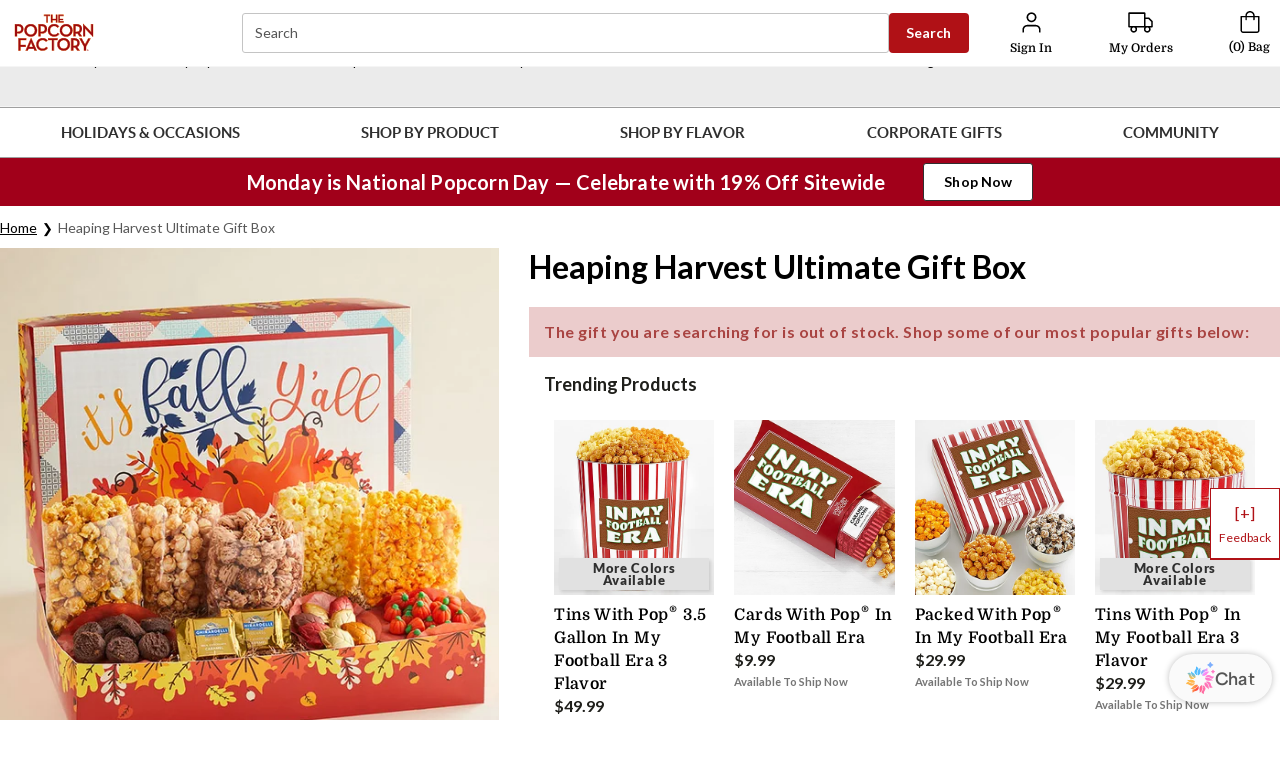

--- FILE ---
content_type: text/html
request_url: https://www.thepopcornfactory.com/chat/flora
body_size: 647
content:
<!doctype html>
<html lang="en">
	<head>
		<meta charset="utf-8" />
		<link rel="icon" href="./favicon.png" />
		<link rel="stylesheet" href="https://fonts.googleapis.com/css2?family=Lato:wght@100;200;300;400;500;600;700;800&display=swap">
		<style>
			@font-face {
				font-family:"Area Variable";
				src:url("https://use.typekit.net/af/ad9eb8/0000000000000000774ee012/31/l?primer=7cdcb44be4a7db8877ffa5c0007b8dd865b3bbc383831fe2ea177f62257a9191&fvd=n4&v=3") format("woff2"),url("https://use.typekit.net/af/ad9eb8/0000000000000000774ee012/31/d?primer=7cdcb44be4a7db8877ffa5c0007b8dd865b3bbc383831fe2ea177f62257a9191&fvd=n4&v=3") format("woff"),url("https://use.typekit.net/af/ad9eb8/0000000000000000774ee012/31/a?primer=7cdcb44be4a7db8877ffa5c0007b8dd865b3bbc383831fe2ea177f62257a9191&fvd=n4&v=3") format("opentype");
				font-display:auto;font-style:normal;font-weight:100 900;font-stretch:normal;
			}
		</style>
		<meta name="viewport" content="width=device-width, initial-scale=1" />
		<meta http-equiv="Permissions-Policy" content="clipboard-write=(self)">
		
		<link href="./_app/immutable/assets/Chat.CTAX54Ss.css" rel="stylesheet"><!-- HEAD_svelte-15qm21u_START --><script src="https://code.jquery.com/jquery-3.7.1.slim.min.js" integrity="sha256-kmHvs0B+OpCW5GVHUNjv9rOmY0IvSIRcf7zGUDTDQM8=" crossorigin="anonymous" data-svelte-h="svelte-nn5kea"></script><!-- HEAD_svelte-15qm21u_END -->
		<script>
		</script>
	</head>
	<body data-sveltekit-preload-data="hover" style="margin: 0; padding: 0; overflow: hidden;">
		<div style="display: contents">       
			
			<script>
				{
					__sveltekit_cre47t = {
						base: new URL(".", location).pathname.slice(0, -1),
						assets: "/chat",
						env: {"PUBLIC_FLORA_DIRECT":"https://fast-api.800-flowers.net/r/api/bumblebee/flora","PUBLIC_CREATIVITY_DIRECT":"https://fast-api.800-flowers.net/r/api/bumblebee/creativity","PUBLIC_NODE_ENV":"production","PUBLIC_DOMAIN_URL":"fast-api.800-flowers.net","PUBLIC_DOMAIN_WSS":"wss-prod.origin-gcp-prod.18f.tech","PUBLIC_LD_KEY":"api-08fb0e08-6acd-4e23-ac8c-5df505f48e73","PUBLIC_LD_CLIENT_SIDE_ID":"5e9611ce574f7e07408e2d23","PUBLIC_LD_ENV":"production","PUBLIC_LD_PROJ_KEY":"conversational","PUBLIC_DESKTOP":"desktop_web","PUBLIC_MOBILE":"mobile_web","PUBLIC_GOOGLE_RECAPTCHA_KEY":"6Lc9wiEUAAAAAFqvKqm7Etmli7bL5rT_HscAOBAU","PUBLIC_APP_TIQ_ACCOUNT":"1800flowers","PUBLIC_APP_TIQ_PROFILE":"full","PUBLIC_APP_TIQ_ENV":"prod"}
					};

					const element = document.currentScript.parentElement;

					Promise.all([
						import("./_app/immutable/entry/start.INzV_KDr.js"),
						import("./_app/immutable/entry/app.Caa0miqD.js")
					]).then(([kit, app]) => {
						kit.start(app, element, {
							node_ids: [0, 3],
							data: [null,null],
							form: null,
							error: null
						});
					});
				}
			</script>
		</div>
	</body>
</html>


--- FILE ---
content_type: application/javascript; charset=UTF-8
request_url: https://www.thepopcornfactory.com/static/js/8821.e94dd672.chunk.js
body_size: 17006
content:
/*! For license information please see 8821.e94dd672.chunk.js.LICENSE.txt */
"use strict";(self.__LOADABLE_LOADED_CHUNKS__=self.__LOADABLE_LOADED_CHUNKS__||[]).push([[8821],{6336:function(e,t,n){n(47012),n(34204),n(50605),n(35978),n(2170),n(61773),n(1075),n(32195),n(1623),n(52512),n(7980),n(50278),n(23e3),n(94555),n(93142),n(15615),n(31538),n(43041),n(97021),n(82336);var o=n(41594),r=n(25609),i=n(26306),l=n(96894),a=n(24018),u=n(59570),c=n(9625);function d(e){return d="function"==typeof Symbol&&"symbol"==typeof Symbol.iterator?function(e){return typeof e}:function(e){return e&&"function"==typeof Symbol&&e.constructor===Symbol&&e!==Symbol.prototype?"symbol":typeof e},d(e)}function f(){f=function(){return t};var e,t={},n=Object.prototype,o=n.hasOwnProperty,r=Object.defineProperty||function(e,t,n){e[t]=n.value},i="function"==typeof Symbol?Symbol:{},l=i.iterator||"@@iterator",a=i.asyncIterator||"@@asyncIterator",u=i.toStringTag||"@@toStringTag";function c(e,t,n){return Object.defineProperty(e,t,{value:n,enumerable:!0,configurable:!0,writable:!0}),e[t]}try{c({},"")}catch(e){c=function(e,t,n){return e[t]=n}}function s(e,t,n,o){var i=t&&t.prototype instanceof h?t:h,l=Object.create(i.prototype),a=new I(o||[]);return r(l,"_invoke",{value:C(e,n,a)}),l}function v(e,t,n){try{return{type:"normal",arg:e.call(t,n)}}catch(e){return{type:"throw",arg:e}}}t.wrap=s;var p="suspendedStart",m="suspendedYield",g="executing",b="completed",y={};function h(){}function x(){}function k(){}var w={};c(w,l,(function(){return this}));var _=Object.getPrototypeOf,S=_&&_(_(T([])));S&&S!==n&&o.call(S,l)&&(w=S);var E=k.prototype=h.prototype=Object.create(w);function O(e){["next","throw","return"].forEach((function(t){c(e,t,(function(e){return this._invoke(t,e)}))}))}function A(e,t){function n(r,i,l,a){var u=v(e[r],e,i);if("throw"!==u.type){var c=u.arg,f=c.value;return f&&"object"==d(f)&&o.call(f,"__await")?t.resolve(f.__await).then((function(e){n("next",e,l,a)}),(function(e){n("throw",e,l,a)})):t.resolve(f).then((function(e){c.value=e,l(c)}),(function(e){return n("throw",e,l,a)}))}a(u.arg)}var i;r(this,"_invoke",{value:function(e,o){function r(){return new t((function(t,r){n(e,o,t,r)}))}return i=i?i.then(r,r):r()}})}function C(t,n,o){var r=p;return function(i,l){if(r===g)throw Error("Generator is already running");if(r===b){if("throw"===i)throw l;return{value:e,done:!0}}for(o.method=i,o.arg=l;;){var a=o.delegate;if(a){var u=j(a,o);if(u){if(u===y)continue;return u}}if("next"===o.method)o.sent=o._sent=o.arg;else if("throw"===o.method){if(r===p)throw r=b,o.arg;o.dispatchException(o.arg)}else"return"===o.method&&o.abrupt("return",o.arg);r=g;var c=v(t,n,o);if("normal"===c.type){if(r=o.done?b:m,c.arg===y)continue;return{value:c.arg,done:o.done}}"throw"===c.type&&(r=b,o.method="throw",o.arg=c.arg)}}}function j(t,n){var o=n.method,r=t.iterator[o];if(r===e)return n.delegate=null,"throw"===o&&t.iterator.return&&(n.method="return",n.arg=e,j(t,n),"throw"===n.method)||"return"!==o&&(n.method="throw",n.arg=new TypeError("The iterator does not provide a '"+o+"' method")),y;var i=v(r,t.iterator,n.arg);if("throw"===i.type)return n.method="throw",n.arg=i.arg,n.delegate=null,y;var l=i.arg;return l?l.done?(n[t.resultName]=l.value,n.next=t.nextLoc,"return"!==n.method&&(n.method="next",n.arg=e),n.delegate=null,y):l:(n.method="throw",n.arg=new TypeError("iterator result is not an object"),n.delegate=null,y)}function P(e){var t={tryLoc:e[0]};1 in e&&(t.catchLoc=e[1]),2 in e&&(t.finallyLoc=e[2],t.afterLoc=e[3]),this.tryEntries.push(t)}function D(e){var t=e.completion||{};t.type="normal",delete t.arg,e.completion=t}function I(e){this.tryEntries=[{tryLoc:"root"}],e.forEach(P,this),this.reset(!0)}function T(t){if(t||""===t){var n=t[l];if(n)return n.call(t);if("function"==typeof t.next)return t;if(!isNaN(t.length)){var r=-1,i=function n(){for(;++r<t.length;)if(o.call(t,r))return n.value=t[r],n.done=!1,n;return n.value=e,n.done=!0,n};return i.next=i}}throw new TypeError(d(t)+" is not iterable")}return x.prototype=k,r(E,"constructor",{value:k,configurable:!0}),r(k,"constructor",{value:x,configurable:!0}),x.displayName=c(k,u,"GeneratorFunction"),t.isGeneratorFunction=function(e){var t="function"==typeof e&&e.constructor;return!!t&&(t===x||"GeneratorFunction"===(t.displayName||t.name))},t.mark=function(e){return Object.setPrototypeOf?Object.setPrototypeOf(e,k):(e.__proto__=k,c(e,u,"GeneratorFunction")),e.prototype=Object.create(E),e},t.awrap=function(e){return{__await:e}},O(A.prototype),c(A.prototype,a,(function(){return this})),t.AsyncIterator=A,t.async=function(e,n,o,r,i){void 0===i&&(i=Promise);var l=new A(s(e,n,o,r),i);return t.isGeneratorFunction(n)?l:l.next().then((function(e){return e.done?e.value:l.next()}))},O(E),c(E,u,"Generator"),c(E,l,(function(){return this})),c(E,"toString",(function(){return"[object Generator]"})),t.keys=function(e){var t=Object(e),n=[];for(var o in t)n.push(o);return n.reverse(),function e(){for(;n.length;){var o=n.pop();if(o in t)return e.value=o,e.done=!1,e}return e.done=!0,e}},t.values=T,I.prototype={constructor:I,reset:function(t){if(this.prev=0,this.next=0,this.sent=this._sent=e,this.done=!1,this.delegate=null,this.method="next",this.arg=e,this.tryEntries.forEach(D),!t)for(var n in this)"t"===n.charAt(0)&&o.call(this,n)&&!isNaN(+n.slice(1))&&(this[n]=e)},stop:function(){this.done=!0;var e=this.tryEntries[0].completion;if("throw"===e.type)throw e.arg;return this.rval},dispatchException:function(t){if(this.done)throw t;var n=this;function r(o,r){return a.type="throw",a.arg=t,n.next=o,r&&(n.method="next",n.arg=e),!!r}for(var i=this.tryEntries.length-1;i>=0;--i){var l=this.tryEntries[i],a=l.completion;if("root"===l.tryLoc)return r("end");if(l.tryLoc<=this.prev){var u=o.call(l,"catchLoc"),c=o.call(l,"finallyLoc");if(u&&c){if(this.prev<l.catchLoc)return r(l.catchLoc,!0);if(this.prev<l.finallyLoc)return r(l.finallyLoc)}else if(u){if(this.prev<l.catchLoc)return r(l.catchLoc,!0)}else{if(!c)throw Error("try statement without catch or finally");if(this.prev<l.finallyLoc)return r(l.finallyLoc)}}}},abrupt:function(e,t){for(var n=this.tryEntries.length-1;n>=0;--n){var r=this.tryEntries[n];if(r.tryLoc<=this.prev&&o.call(r,"finallyLoc")&&this.prev<r.finallyLoc){var i=r;break}}i&&("break"===e||"continue"===e)&&i.tryLoc<=t&&t<=i.finallyLoc&&(i=null);var l=i?i.completion:{};return l.type=e,l.arg=t,i?(this.method="next",this.next=i.finallyLoc,y):this.complete(l)},complete:function(e,t){if("throw"===e.type)throw e.arg;return"break"===e.type||"continue"===e.type?this.next=e.arg:"return"===e.type?(this.rval=this.arg=e.arg,this.method="return",this.next="end"):"normal"===e.type&&t&&(this.next=t),y},finish:function(e){for(var t=this.tryEntries.length-1;t>=0;--t){var n=this.tryEntries[t];if(n.finallyLoc===e)return this.complete(n.completion,n.afterLoc),D(n),y}},catch:function(e){for(var t=this.tryEntries.length-1;t>=0;--t){var n=this.tryEntries[t];if(n.tryLoc===e){var o=n.completion;if("throw"===o.type){var r=o.arg;D(n)}return r}}throw Error("illegal catch attempt")},delegateYield:function(t,n,o){return this.delegate={iterator:T(t),resultName:n,nextLoc:o},"next"===this.method&&(this.arg=e),y}},t}function s(e,t,n,o,r,i,l){try{var a=e[i](l),u=a.value}catch(e){return void n(e)}a.done?t(u):Promise.resolve(u).then(o,r)}function v(e){return function(){var t=this,n=arguments;return new Promise((function(o,r){var i=e.apply(t,n);function l(e){s(i,o,r,l,a,"next",e)}function a(e){s(i,o,r,l,a,"throw",e)}l(void 0)}))}}function p(e,t){return function(e){if(Array.isArray(e))return e}(e)||function(e,t){var n=null==e?null:"undefined"!=typeof Symbol&&e[Symbol.iterator]||e["@@iterator"];if(null!=n){var o,r,i,l,a=[],u=!0,c=!1;try{if(i=(n=n.call(e)).next,0===t){if(Object(n)!==n)return;u=!1}else for(;!(u=(o=i.call(n)).done)&&(a.push(o.value),a.length!==t);u=!0);}catch(e){c=!0,r=e}finally{try{if(!u&&null!=n.return&&(l=n.return(),Object(l)!==l))return}finally{if(c)throw r}}return a}}(e,t)||function(e,t){if(e){if("string"==typeof e)return m(e,t);var n={}.toString.call(e).slice(8,-1);return"Object"===n&&e.constructor&&(n=e.constructor.name),"Map"===n||"Set"===n?Array.from(e):"Arguments"===n||/^(?:Ui|I)nt(?:8|16|32)(?:Clamped)?Array$/.test(n)?m(e,t):void 0}}(e,t)||function(){throw new TypeError("Invalid attempt to destructure non-iterable instance.\nIn order to be iterable, non-array objects must have a [Symbol.iterator]() method.")}()}function m(e,t){(null==t||t>e.length)&&(t=e.length);for(var n=0,o=Array(t);n<t;n++)o[n]=e[n];return o}t.A=function(e){var t,n=p((0,o.useState)(!1),2),d=n[0],s=n[1],m=(0,i.wA)(),g=(0,l.useLocation)(),b=(0,u.As)().loginByRedirect,y=(null===e||void 0===e||null===(t=e.campaign)||void 0===t||null===(t=t.campaignResponses)||void 0===t||null===(t=t[0])||void 0===t?void 0:t.payload)||{},h="Offer Unlocked"===y.offerFlow||"Offer Unlocked - SMS"===y.offerFlow,x="Login"===(null===y||void 0===y?void 0:y.offerFlow)||"Account Creation"===(null===y||void 0===y?void 0:y.offerFlow),k=function(){var e=v(f().mark((function e(){return f().wrap((function(e){for(;;)switch(e.prev=e.next){case 0:if("Login"!==(null===y||void 0===y?void 0:y.offerFlow)){e.next=5;break}return e.next=3,b({"ext-offer-gateway-flow":"yes"},{routeBack:g.pathname,register:"N"});case 3:e.next=8;break;case 5:if("Account Creation"!==(null===y||void 0===y?void 0:y.offerFlow)){e.next=8;break}return e.next=8,b({"ext-offer-gateway-flow":"yes"},{routeBack:g.pathname,register:"Y"});case 8:case"end":return e.stop()}}),e)})));return function(){return e.apply(this,arguments)}}(),w=function(){var e=v(f().mark((function e(t){var n;return f().wrap((function(e){for(;;)switch(e.prev=e.next){case 0:if(e.prev=0,"undefined"===typeof navigator||!navigator.clipboard){e.next=7;break}return e.next=4,navigator.clipboard.writeText(t);case 4:s(!0),e.next=8;break;case 7:"undefined"!==typeof document&&((n=document.createElement("textarea")).value=t,n.style.position="fixed",n.style.opacity="0",document.body.appendChild(n),n.select(),document.execCommand("copy"),document.body.removeChild(n),s(!0));case 8:e.next=13;break;case 10:e.prev=10,e.t0=e.catch(0),r.A.logError({function:"OfferGatewayMessageStandard",message:"Error while coping promo in offer gateway",appName:"mbp-pwa-ui",module:"Offer Gateway",jsError:e.t0});case 13:case"end":return e.stop()}}),e,null,[[0,10]])})));return function(t){return e.apply(this,arguments)}}(),_=function(t){h?"copy"===(null===t||void 0===t?void 0:t.offer_status)&&w(null===y||void 0===y?void 0:y.offerBannerCode):(m((0,c.CY)({action:"Click",eventSubType:"campaign-tracking",page:{type:"home"},salesforceResponse:e})),m((0,a.setOfferGatewayData)({salesforceResponse:e})),k())};return{handleBannerClick:function(){var t;if(!h){var n;if(!x&&null!==e&&void 0!==e&&null!==(t=e.content)&&void 0!==t&&null!==(t=t.message)&&void 0!==t&&null!==(t=t.custom_button)&&void 0!==t&&null!==(t=t[0])&&void 0!==t&&null!==(t=t.cta_button)&&void 0!==t&&t.launch_modal)m((0,a.setDialogOpen)(!0)),m((0,a.setDialogType)("offerGateway")),m((0,a.setOfferGatewayCTALabel)(null===(n=e.content.message.custom_button[0].cta_button.tracking)||void 0===n?void 0:n.tracking_event_label)),m((0,a.setOGAutoScroll)(!0));_()}},handleButtonClick:function(e){var t,n,o=e.event,r=e.item;(null===o||void 0===o||o.stopPropagation(),!x&&null!==r&&void 0!==r&&null!==(t=r.cta_button)&&void 0!==t&&t.launch_modal)&&(null===o||void 0===o||o.preventDefault(),m((0,a.setDialogOpen)(!0)),m((0,a.setDialogType)("offerGateway")),m((0,a.setOfferGatewayCTALabel)(null===r||void 0===r||null===(n=r.cta_button)||void 0===n||null===(n=n.tracking)||void 0===n?void 0:n.tracking_event_label)),m((0,a.setOGAutoScroll)(!0)));_(r)},isPromoCopied:d,handleSiteWideBannerClick:function(t){var n;h&&m((0,c.CY)({action:"Click",eventSubType:"campaign-tracking",page:{type:"home"},salesforceResponse:e})),h||x||null===e||void 0===e||null===(n=e.content)||void 0===n||null===(n=n.custom_button)||void 0===n||null===(n=n[0])||void 0===n||null===(n=n.cta_button)||void 0===n||!n.launch_modal||(m((0,a.setDialogOpen)(!0)),m((0,a.setDialogType)("offerGateway")),m((0,a.setOGAutoScroll)(!1))),_(t)},handlePhoneSuccessClick:function(e){null===e||void 0===e||e.stopPropagation(),x||(null===e||void 0===e||e.preventDefault(),m((0,a.setDialogOpen)(!1)),m((0,a.setDialogType)("offerGateway")))},handleOfferInboxClick:function(){m((0,c.CY)({action:"Click",eventSubType:"campaign-tracking",page:{type:"home"},salesforceResponse:e})),h||k()}}}},82671:function(e,t,n){n(47012),n(34204),n(35978),n(22369),n(61773),n(1075),n(32195),n(1623),n(23e3),n(93142),n(15615),n(31538),n(43041),n(82336);var o=n(41594),r=n.n(o),i=n(68217),l=n(17191),a=n(85727),u=n(28505),c=n(81081),d=n(97833),f=n(33893),s=n(52697),v=n(32750);function p(e,t){return function(e){if(Array.isArray(e))return e}(e)||function(e,t){var n=null==e?null:"undefined"!=typeof Symbol&&e[Symbol.iterator]||e["@@iterator"];if(null!=n){var o,r,i,l,a=[],u=!0,c=!1;try{if(i=(n=n.call(e)).next,0===t){if(Object(n)!==n)return;u=!1}else for(;!(u=(o=i.call(n)).done)&&(a.push(o.value),a.length!==t);u=!0);}catch(e){c=!0,r=e}finally{try{if(!u&&null!=n.return&&(l=n.return(),Object(l)!==l))return}finally{if(c)throw r}}return a}}(e,t)||function(e,t){if(e){if("string"==typeof e)return m(e,t);var n={}.toString.call(e).slice(8,-1);return"Object"===n&&e.constructor&&(n=e.constructor.name),"Map"===n||"Set"===n?Array.from(e):"Arguments"===n||/^(?:Ui|I)nt(?:8|16|32)(?:Clamped)?Array$/.test(n)?m(e,t):void 0}}(e,t)||function(){throw new TypeError("Invalid attempt to destructure non-iterable instance.\nIn order to be iterable, non-array objects must have a [Symbol.iterator]() method.")}()}function m(e,t){(null==t||t>e.length)&&(t=e.length);for(var n=0,o=Array(t);n<t;n++)o[n]=e[n];return o}var g=(0,i.A)((function(){return{container:{textDecoration:"none",display:"flex",alignItems:"center",marginLeft:"1em"},seeDetailsLink:{width:"160px",cursor:"pointer","@media screen and (max-width: 500px)":{width:"80px"}},dialogContent:{width:"100%",display:"flex",justifyContent:"space-between",flex:"0 0 auto"},closeButton:{padding:"16px 24px","&:hover":{backgroundColor:"transparent"},"& .MuiTouchRipple-root span":{display:"none !important"}},dialogContainer:{"@media screen and (max-width: 500px)":{"& .MuiDialog-paper":{margin:"32px 10px"}}}}})),b=function(e){var t=e.promoCode,n=e.detailLinkStyle,i=e.clickHandler,l=g(),m=p((0,o.useState)(!1),2),b=m[0],y=m[1],h=function(e,t){e.nativeEvent.stopImmediatePropagation(),e.preventDefault(),e.persist(),e.stopPropagation(),y(t)};return r().createElement("div",{"data-testid":"seeDetailLink",className:"".concat(l.container," ").concat(n),"data-component":"seeDetailLink"},r().createElement("div",{className:l.seeDetailsLink},r().createElement("span",{onClick:function(e){h(e,!0),i("SitewideBanner","Click","See Details: ".concat(t))},role:"presentation"},r().createElement("u",null,"See Details"))),b?r().createElement(a.A,{className:l.dialogContainer,open:b,onClick:function(e){return h(e,!1)}},r().createElement("div",{className:l.dialogContent},r().createElement(u.A,{id:"customized-dialog-title"},"Details for: ",t),r().createElement(d.A,{"data-testid":"close-button",className:l.closeButton,"aria-label":"close",onClick:function(e){return h(e,!1)}},r().createElement(f.A,null))),r().createElement(c.A,{dividers:!0},r().createElement(s.A,{gutterBottom:!0},r().createElement(v.A,{promocode:t})))):null)};b.propTypes={promoCode:l.string.isRequired,detailLinkStyle:l.string,clickHandler:l.func.isRequired},b.defaultProps={detailLinkStyle:""},t.A=b},58821:function(e,t,n){n.r(t),n.d(t,{default:function(){return wt}});n(22369),n(44546),n(23e3),n(48691);var o,r=n(41594),i=n.n(r),l=n(68217),a=n(17191),u=n(88577),c=n(26306),d=n(58866),f=n(72190),s=(n(73045),n(76277),n(77209)),v=n(93554),p=n.n(v),m=n(78857),g=n(63268),b=n(82671),y=n(74856),h=n(46560),x=n(22991),k=(n(47012),n(34204),n(35978),n(81621),n(1075),n(90937),n(75755),n(43041),n(82336),n(25609)),w=n(13769),_=n(35091),S=(n(45503),n(77532),n(36211),n(97021),n(80998)),E=n(57694),O=n(73779),A=n(94043),C=n(78282),j=n(25212),P=n(15806),D=(n(32195),n(20334),n(72));var I=function(){var e,t,n=arguments.length>0&&void 0!==arguments[0]?arguments[0]:"offerInbox";return(0,D.J1)(o||(e=["query ","(\n    $brand: String!\n    $environment: String!\n    $user: UserSF!\n    $userAttributes: [UserAttributesSF]\n    $isHoldoutEligible: Boolean!\n    $resolveIdentity: Boolean!\n  ) {\n    offerInbox(\n      brand: $brand\n      environment: $environment\n      user: $user\n      userAttributes: $userAttributes\n      resolveIdentity: $resolveIdentity\n      isHoldoutEligible: $isHoldoutEligible\n    ) {\n      availableOffers {\n        type\n        name\n        promoCode\n        campaign\n        content\n      }\n      content\n    }\n  }"],t||(t=e.slice(0)),o=Object.freeze(Object.defineProperties(e,{raw:{value:Object.freeze(t)}}))),n)},T=n(31945),N=n(47036);function F(e){return F="function"==typeof Symbol&&"symbol"==typeof Symbol.iterator?function(e){return typeof e}:function(e){return e&&"function"==typeof Symbol&&e.constructor===Symbol&&e!==Symbol.prototype?"symbol":typeof e},F(e)}function B(e,t){var n=Object.keys(e);if(Object.getOwnPropertySymbols){var o=Object.getOwnPropertySymbols(e);t&&(o=o.filter((function(t){return Object.getOwnPropertyDescriptor(e,t).enumerable}))),n.push.apply(n,o)}return n}function L(e,t,n){return(t=function(e){var t=function(e,t){if("object"!=F(e)||!e)return e;var n=e[Symbol.toPrimitive];if(void 0!==n){var o=n.call(e,t||"default");if("object"!=F(o))return o;throw new TypeError("@@toPrimitive must return a primitive value.")}return("string"===t?String:Number)(e)}(e,"string");return"symbol"==F(t)?t:t+""}(t))in e?Object.defineProperty(e,t,{value:n,enumerable:!0,configurable:!0,writable:!0}):e[t]=n,e}var G=function(e){var t=e.apolloOptions,n=void 0===t?{}:t,o=e.queryName,r=void 0===o?"OfferInbox":o,i=e.featureFlag,l=void 0===i||i,a=e.isSessionHasAccount,u=void 0!==a&&a,d=e.optInHoldoutParticipation,f=void 0!==d&&d,s=e.resolveIdentity,v=void 0!==s&&s,p=(0,c.d4)(O.getIsBot),m=(0,c.d4)((0,h.getFeatureFlag)("is-salesforce-recs-enabled")),g=(0,c.d4)(O.getOfferInboxData);if(p||!l||!m)return{loading:!1,error:!1,data:null,variables:{skip:!1}};var b,y=I(r),x=(0,c.d4)(E.getBrandName)||"1800flowers",k=(0,c.d4)(A.getUserEmailId),w=(0,P.A)(),_=f?(0,c.d4)((0,h.getFeatureFlag)("is-personalization-holdout-enabled")):f,D=(0,c.d4)(A.getIsAuthenticatedStatus),F=(0,c.d4)(T.J6),G=(0,N.A)("isActivePassportUser",F),R=(0,c.d4)(T.oI);b=G&&D||R?"P":D?"R":"G";var H={anonymousId:w};null!==g&&void 0!==g&&g.email||k?H.emailId=(null===g||void 0===g?void 0:g.email)||k:null!==g&&void 0!==g&&g.phone&&(H.phone=null===g||void 0===g?void 0:g.phone);var z=(0,c.d4)(A.getUserType),M=[],U="".concat(null===g||void 0===g?void 0:g.offerGatewayOptin),$="false",W="false",V=(0,c.d4)(A.getProfileInfo);M.push({name:"sessionLoginState",value:"R"===z||"P"===z?"true":"false"}),M.push({name:"sessionCustomerType",value:b}),null!==V&&void 0!==V&&V.offerGatewayOptin&&(U="true"===V.offerGatewayOptin,$="".concat((null===V||void 0===V?void 0:V.loginsCount)>1),W="".concat(1===(null===V||void 0===V?void 0:V.loginsCount))),M.push({name:"sessionOGOptIn",value:"".concat(U)}),M.push({name:"sessionOGLoggedIn",value:"".concat($)}),M.push({name:"sessionOGAccountCreation",value:"".concat(W)}),M.push({name:"sessionOGOptInSMS",value:"".concat(null===g||void 0===g?void 0:g.offerGatewayOptinSMS)}),M.push({name:"sessionOGOfferUnlockSMS",value:"".concat(null===g||void 0===g?void 0:g.offerUnlockedSMS)}),u&&M.push({name:"hasAccountCookie",value:"true"});var K=(0,C.A)(),Y=Boolean(!K||!w);return(0,S.IT)(y,function(e){for(var t=1;t<arguments.length;t++){var n=null!=arguments[t]?arguments[t]:{};t%2?B(Object(n),!0).forEach((function(t){L(e,t,n[t])})):Object.getOwnPropertyDescriptors?Object.defineProperties(e,Object.getOwnPropertyDescriptors(n)):B(Object(n)).forEach((function(t){Object.defineProperty(e,t,Object.getOwnPropertyDescriptor(n,t))}))}return e}({variables:Y?{skip:Y}:{brand:x,environment:j.S,isHoldoutEligible:_,resolveIdentity:v,user:H,userAttributes:M},context:{api:"personalizedContent",jwt:K},fetchPolicy:"no-cache",skip:Y},n))},R=(n(61773),n(51343),n(1623),n(93142),n(15615),n(31538),n(608)),H=n(15077),z=n(31560),M=n(3669),U=(0,l.A)((function(e){return{text:function(e){return{margin:(null===e||void 0===e?void 0:e.margin)||"8px 0",fontSize:e.fontSize||"16px",color:(null===e||void 0===e?void 0:e.color)||"#000000",backgroundColor:(null===e||void 0===e?void 0:e.backgroundColor)||"",padding:null===e||void 0===e?void 0:e.padding,fontFamily:(0,M.A)(null===e||void 0===e?void 0:e.fontFamily)||"Area Variable"}},link:function(e){return{color:(null===e||void 0===e?void 0:e.color)||"#000000"}}}})),$=function(e){var t,n,o,r=e.data,l=e.handleClick,a=U({fontSize:null===r||void 0===r?void 0:r.font_size,margin:null===r||void 0===r?void 0:r.margin,color:null===r||void 0===r||null===(t=r.color)||void 0===t?void 0:t.color,backgroundColor:null===r||void 0===r||null===(n=r.background_color)||void 0===n?void 0:n.color,padding:null!==r&&void 0!==r&&null!==(o=r.background_color)&&void 0!==o&&o.color?"8px":"",fontFamily:null===r||void 0===r?void 0:r.font_family});return i().createElement(p(),{source:null===r||void 0===r?void 0:r.copy,escapeHtml:!1,className:"".concat(a.text," markdown-body"),renderers:{linkReference:function(e){var t=e.href,n=e.children;return i().createElement(H.A,{href:t,handleCallback:l,className:a.link},n)}},"data-component":"markdownText"})};$.propTypes={data:(0,a.shape)({copy:a.string,font_size:a.string}),handleClick:a.func},$.defaultProps={data:{copy:"",font_size:""},handleClick:z.A};var W=$,V=(n(46671),n(93268),n(99067),n(17591),n(25789)),K=n(46650),Y=n(9625),q=n(24018);function J(e,t){return function(e){if(Array.isArray(e))return e}(e)||function(e,t){var n=null==e?null:"undefined"!=typeof Symbol&&e[Symbol.iterator]||e["@@iterator"];if(null!=n){var o,r,i,l,a=[],u=!0,c=!1;try{if(i=(n=n.call(e)).next,0===t){if(Object(n)!==n)return;u=!1}else for(;!(u=(o=i.call(n)).done)&&(a.push(o.value),a.length!==t);u=!0);}catch(e){c=!0,r=e}finally{try{if(!u&&null!=n.return&&(l=n.return(),Object(l)!==l))return}finally{if(c)throw r}}return a}}(e,t)||function(e,t){if(e){if("string"==typeof e)return Z(e,t);var n={}.toString.call(e).slice(8,-1);return"Object"===n&&e.constructor&&(n=e.constructor.name),"Map"===n||"Set"===n?Array.from(e):"Arguments"===n||/^(?:Ui|I)nt(?:8|16|32)(?:Clamped)?Array$/.test(n)?Z(e,t):void 0}}(e,t)||function(){throw new TypeError("Invalid attempt to destructure non-iterable instance.\nIn order to be iterable, non-array objects must have a [Symbol.iterator]() method.")}()}function Z(e,t){(null==t||t>e.length)&&(t=e.length);for(var n=0,o=Array(t);n<t;n++)o[n]=e[n];return o}var Q=(0,l.A)((function(e){return{input:function(e){return{margin:(null===e||void 0===e?void 0:e.margin)||"0 0 10px"}},emailField:{width:"100%"},phoneNumberField:{width:"100%"},form:{margin:"8px 0"},smsText:{padding:"8px",backgroundColor:"#FFF2E1"}}})),X=function(e){var t,n=e.data,o=e.offer,l=e.formId,a=Q({margin:null===n||void 0===n?void 0:n.margin}),u=(0,c.wA)(),d=(0,c.d4)(O.getOfferInboxData),f=J((0,r.useState)(""),2),s=f[0],v=f[1],p=J((0,r.useState)(""),2),m=p[0],g=p[1],b=J((0,r.useState)(""),2),y=b[0],h=b[1],x=J((0,r.useState)(""),2),k=x[0],w=x[1],_=J((0,r.useState)(!1),2),S=_[0],E=_[1],A=(null===o||void 0===o||null===(t=o.campaign)||void 0===t||null===(t=t.campaignResponses)||void 0===t||null===(t=t[0])||void 0===t?void 0:t.payload)||{},C=function(e){var t=e;return t=t.length>10?t.replace(/^(\d\d)(\d{3})(\d{3})(\d{0,4}).*/,"$1 $2 $3 $4"):t.length>6?t.replace(/^(\d\d\d)(\d{3})(\d{0,4}).*/,"($1) $2-$3"):t.length>3?t.replace(/^(\d\d\d)(\d{0,4})/,"($1) $2"):t.replace(/^(\d*)/,"$1")},j=function(e){return new RegExp(/^[0-9]+$|^$/).test(e)&&y.length>=10?(g(""),!0):(g("Please enter a valid phone number."),!1)},P=function(e){var t,o=null===(t=e.target)||void 0===t?void 0:t.value;if("phone"===(null===n||void 0===n?void 0:n.type)){var r=function(e){var t=arguments.length>1&&void 0!==arguments[1]?arguments[1]:null,n=/^\((\d\d\d)\)\s$/,o=/^\((\d\d\d)\)\s(\d\d\d)-$/;if(null===t||void 0===t||t.target,n.test(e))return String(e).replace(n,"$1");o.test(e)&&String(e).replace(o,"($1) $2");var r=String(e).replace(/[^0-9]+/g,"");return C(r)}(o,e);w(r);var i=o.replace(/\D+/g,"");h(i),E(!1)}else v(o.trim())},D=function(){return(0,K.A)(s)?(g(""),!0):(g("Please enter a valid email address."),!1)},I=function(e){if(e.preventDefault(),("phone"!==(null===n||void 0===n?void 0:n.type)||j(y))&&("email"!==(null===n||void 0===n?void 0:n.type)||D())){if("phone"===(null===n||void 0===n?void 0:n.type)&&null!==d&&void 0!==d&&d.phone&&d.phone===y){var t=k||C(y);return w(t),E(!0),void g("")}!function(e){var t={};s&&(t.email=s),y&&(t.phone=y),e&&(y&&u((0,Y.Oo)({customEvent:{eventDefinitionKey:null===A||void 0===A?void 0:A.eventDefinitionKey,offerName:null===A||void 0===A?void 0:A.offerName,offerDesc:null===A||void 0===A?void 0:A.offerDesc,offerPercent:null===A||void 0===A?void 0:A.offerPercent},page:"home",salesforceResponse:o,eventType:"clickstream.customer-identification",eventSubType:"journey-sms-trigger",user:{phone:y}})),s&&u((0,Y.Oo)({customEvent:{eventDefinitionKey:null===A||void 0===A?void 0:A.eventDefinitionKey,offerName:null===A||void 0===A?void 0:A.offerName,offerDesc:null===A||void 0===A?void 0:A.offerDesc,offerPercent:null===A||void 0===A?void 0:A.offerPercent},page:"home",salesforceResponse:o,eventType:"clickstream.customer-identification",eventSubType:"journey-email-trigger",user:t})),"email"===(null===n||void 0===n?void 0:n.type)?u((0,q.setOfferInboxData)({offerGatewayOptin:!0,email:s})):u((0,q.setOfferInboxData)({offerGatewayOptinSMS:!0,phone:y,phoneNumberSuccess:!0})))}(!0)}};switch(null===n||void 0===n?void 0:n.type){case"email":return i().createElement("form",{onSubmit:I,id:l,className:a.form},i().createElement("div",{className:a.input},i().createElement(V.A,{label:(null===n||void 0===n?void 0:n.label)||"Email",variant:(null===n||void 0===n?void 0:n.variant)||"outlined",type:(null===n||void 0===n?void 0:n.type)||"text",className:a.emailField,value:s,id:(null===n||void 0===n?void 0:n.label)||"email",onChange:P,onBlur:D,onFocus:function(){return g("")},error:!!m,helperText:m})));case"phone":return i().createElement(i().Fragment,null,S&&i().createElement("div",{className:a.smsText},i().createElement("p",null,"The phone number ",k||C(y)," was already subscribed.")),i().createElement("form",{onSubmit:I,id:l,className:a.form},i().createElement("div",{className:a.input},i().createElement(V.A,{label:null===n||void 0===n?void 0:n.label,variant:(null===n||void 0===n?void 0:n.variant)||"outlined",type:"tel",className:a.phoneNumberField,value:k,id:null===n||void 0===n?void 0:n.label,onChange:P,onBlur:function(){return j(y)},onFocus:function(){return g("")},error:!!m,helperText:m}))));default:return null}};X.propTypes={data:a.object,offer:a.object,formId:a.string},X.defaultProps={data:{},offer:{},formId:""};var ee=X,te=(n(49543),n(31179),n(96894));function ne(e){return ne="function"==typeof Symbol&&"symbol"==typeof Symbol.iterator?function(e){return typeof e}:function(e){return e&&"function"==typeof Symbol&&e.constructor===Symbol&&e!==Symbol.prototype?"symbol":typeof e},ne(e)}function oe(e,t){var n=Object.keys(e);if(Object.getOwnPropertySymbols){var o=Object.getOwnPropertySymbols(e);t&&(o=o.filter((function(t){return Object.getOwnPropertyDescriptor(e,t).enumerable}))),n.push.apply(n,o)}return n}function re(e){for(var t=1;t<arguments.length;t++){var n=null!=arguments[t]?arguments[t]:{};t%2?oe(Object(n),!0).forEach((function(t){ie(e,t,n[t])})):Object.getOwnPropertyDescriptors?Object.defineProperties(e,Object.getOwnPropertyDescriptors(n)):oe(Object(n)).forEach((function(t){Object.defineProperty(e,t,Object.getOwnPropertyDescriptor(n,t))}))}return e}function ie(e,t,n){return(t=function(e){var t=function(e,t){if("object"!=ne(e)||!e)return e;var n=e[Symbol.toPrimitive];if(void 0!==n){var o=n.call(e,t||"default");if("object"!=ne(o))return o;throw new TypeError("@@toPrimitive must return a primitive value.")}return("string"===t?String:Number)(e)}(e,"string");return"symbol"==ne(t)?t:t+""}(t))in e?Object.defineProperty(e,t,{value:n,enumerable:!0,configurable:!0,writable:!0}):e[t]=n,e}var le=(0,l.A)((function(e){return{button:function(e){return{margin:(null===e||void 0===e?void 0:e.margin)||""}}}})),ae=function(e){var t,n,o,r,l,a,u,d,s,v,p,m=e.buttonData,g=e.className,b=e.trackClickThrough,h=e.offer,x=(0,c.wA)(),k=(0,te.useLocation)(),w=(0,te.useHistory)(),_=le({margin:null===m||void 0===m?void 0:m.margin}),S=(0,c.d4)(O.getPageType),E=(0,c.d4)(A.getIsAuthenticatedStatus),C=(0,c.d4)(A.getProfileInfo),j="offer-gateway"===(null===h||void 0===h?void 0:h.type),P=j?null===h||void 0===h||null===(t=h.content)||void 0===t?void 0:t.uid:null===h||void 0===h?void 0:h.uid,D=(0,c.d4)((function(e){return(0,O.getOfferInboxOfferPayloadById)(e,P)})),I=(null===h||void 0===h||null===(n=h.campaign)||void 0===n||null===(n=n.campaignResponses)||void 0===n||null===(n=n[0])||void 0===n?void 0:n.payload)||{},T="Offer Unlocked"===(null===I||void 0===I?void 0:I.offerFlow)||"Offer Unlocked - SMS"===I.offerFlow,N="Optin only"===I.offerFlow&&"Email"===I.offerOptinType,F=null===h||void 0===h||null===(o=h.content)||void 0===o?void 0:o.input_form_id,B=null===m||void 0===m?void 0:m.button_type,L=null===m||void 0===m||null===(r=m.cta_button)||void 0===r||null===(r=r.link)||void 0===r?void 0:r.href;"click"===B&&"Collection Page"===(null===I||void 0===I?void 0:I.offerEndState)&&null!==I&&void 0!==I&&I.collectionURL&&(L=null!==I&&void 0!==I&&I.offerBannerCode?"".concat(I.collectionURL,"?r=").concat(I.offerBannerCode):I.collectionURL);return null!==(null===m||void 0===m?void 0:m.button_state)&&(null===m||void 0===m?void 0:m.button_state)!==(null===D||void 0===D||null===(l=D.buttonState)||void 0===l?void 0:l[null===m||void 0===m?void 0:m.button_id])?null:i().createElement("div",{className:"".concat(g," ").concat(_.button),"data-component":"offerButton"},i().createElement(y.default,{link:L,label:null===m||void 0===m||null===(a=m.cta_button)||void 0===a||null===(a=a.link)||void 0===a?void 0:a.title,variant:null===m||void 0===m||null===(u=m.cta_button)||void 0===u?void 0:u.variant,size:null===m||void 0===m||null===(d=m.cta_button)||void 0===d?void 0:d.size,fullWidth:null===m||void 0===m||null===(s=m.cta_button)||void 0===s?void 0:s.full_width,disabled:null===m||void 0===m||null===(v=m.cta_button)||void 0===v?void 0:v.disabled,type:null===m||void 0===m||null===(p=m.cta_button)||void 0===p?void 0:p.type,attributes:{form:F||""},icon:(null===m||void 0===m?void 0:m.icon)||{},handleOnClick:function(){var e,t,n,o=(null===m||void 0===m||null===(e=m.cta_button)||void 0===e?void 0:e.tracking)||{},r=o.tracking_event_category,i=o.tracking_event_action,l=o.tracking_event_label;if(x((0,f.trackEvent)({eventCategory:r||"",eventAction:i||"",eventLabel:l||""})),b(),j||x((0,Y.CY)({action:"Click",eventSubType:"feature-tracking",page:{type:S},label:"offer-inbox-todays-offer"})),!(null!==m&&void 0!==m&&null!==(t=m.cta_button)&&void 0!==t&&t.disabled||null!==m&&void 0!==m&&null!==(n=m.cta_button)&&void 0!==n&&null!==(n=n.link)&&void 0!==n&&n.href)&&j){var a=null===m||void 0===m?void 0:m.button_id;if(a){var u,c={offerId:P,offer:{buttonState:re(re({},null===D||void 0===D?void 0:D.buttonState),{},ie({},a,(null===D||void 0===D||null===(u=D.buttonState)||void 0===u?void 0:u[a])+1))}};x((0,q.setOfferInboxOffers)(c))}N&&E&&"click"===(null===m||void 0===m?void 0:m.button_type)&&(x((0,Y.Oo)({customEvent:{eventDefinitionKey:null===I||void 0===I?void 0:I.eventDefinitionKey,offerName:null===I||void 0===I?void 0:I.offerName,offerDesc:null===I||void 0===I?void 0:I.offerDesc,offerPercent:null===I||void 0===I?void 0:I.offerPercent},page:"home",salesforceResponse:h,eventType:"clickstream.customer-identification",eventSubType:"journey-email-trigger",user:{email:null===C||void 0===C?void 0:C.email}})),x((0,q.setOfferInboxData)({offerGatewayOptin:!0,email:null===C||void 0===C?void 0:C.email}))),"click"===(null===m||void 0===m?void 0:m.button_type)&&T&&function(){if("Promo Code"===(null===I||void 0===I?void 0:I.offerEndState)&&null!==I&&void 0!==I&&I.offerBannerCode){var e=new URLSearchParams(k.search);e.set("r",I.offerBannerCode),w.push({pathname:k.pathname,search:e.toString()})}}(),"reset_sms"===(null===m||void 0===m?void 0:m.button_type)&&x((0,q.setOfferInboxData)({offerGatewayOptinSMS:!1,phoneNumberSuccess:!1}))}}}))};ae.propTypes={buttonData:a.object.isRequired,className:a.string,trackClickThrough:a.func,offer:a.object},ae.defaultProps={className:"",trackClickThrough:z.A,offer:{}};var ue=ae,ce=(0,l.A)((function(e){return{container:function(e){return{marginTop:"20px",borderTop:"1px solid #D9D9D9"}}}})),de=function(e){var t,n,o,r,l,a,u,d,s,v,p,m=e.data,g=e.setLabelState,b=ce({backgroundColor:null===m||void 0===m||null===(t=m.background_color)||void 0===t?void 0:t.color}),h=(0,c.wA)(),x=(0,c.d4)(O.getPageType),k=null===m||void 0===m||null===(n=m.text)||void 0===n?void 0:n[0],w=null===m||void 0===m||null===(o=m.text)||void 0===o?void 0:o[1];return i().createElement("div",{className:b.container,"data-component":"bonusBanner"},k&&i().createElement(W,{data:k}),(null===m||void 0===m||null===(r=m.button)||void 0===r||null===(r=r.link)||void 0===r?void 0:r.title)&&i().createElement(y.default,{link:(null===m||void 0===m||null===(l=m.button)||void 0===l||null===(l=l.link)||void 0===l?void 0:l.href)||"#",label:null===m||void 0===m||null===(a=m.button)||void 0===a||null===(a=a.link)||void 0===a?void 0:a.title,variant:null===m||void 0===m||null===(u=m.button)||void 0===u?void 0:u.variant,size:null===m||void 0===m||null===(d=m.button)||void 0===d?void 0:d.size,fullWidth:null===m||void 0===m||null===(s=m.button)||void 0===s?void 0:s.full_width,disabled:null===m||void 0===m||null===(v=m.button)||void 0===v?void 0:v.disabled,type:null===m||void 0===m||null===(p=m.button)||void 0===p?void 0:p.type,icon:(null===m||void 0===m?void 0:m.icon)||{},handleOnClick:function(e){var t,n=(null===m||void 0===m||null===(t=m.button)||void 0===t?void 0:t.tracking)||{},o=n.tracking_event_category,r=n.tracking_event_action,i=n.tracking_event_label;h((0,f.trackEvent)({eventCategory:o||"",eventAction:r||"",eventLabel:i||""})),h((0,Y.CY)({action:"Click",eventSubType:"feature-tracking",page:{type:x},label:"offer-inbox-bonus-offer"})),h((0,q.setOfferInboxShowBonusOffer)(!0)),g("success")}}),w&&i().createElement(W,{data:w}))};de.propTypes={data:a.object,setLabelState:a.func},de.defaultProps={data:{},setLabelState:z.A};var fe=de,se=n(57815),ve=n(1449);function pe(e,t){return function(e){if(Array.isArray(e))return e}(e)||function(e,t){var n=null==e?null:"undefined"!=typeof Symbol&&e[Symbol.iterator]||e["@@iterator"];if(null!=n){var o,r,i,l,a=[],u=!0,c=!1;try{if(i=(n=n.call(e)).next,0===t){if(Object(n)!==n)return;u=!1}else for(;!(u=(o=i.call(n)).done)&&(a.push(o.value),a.length!==t);u=!0);}catch(e){c=!0,r=e}finally{try{if(!u&&null!=n.return&&(l=n.return(),Object(l)!==l))return}finally{if(c)throw r}}return a}}(e,t)||function(e,t){if(e){if("string"==typeof e)return me(e,t);var n={}.toString.call(e).slice(8,-1);return"Object"===n&&e.constructor&&(n=e.constructor.name),"Map"===n||"Set"===n?Array.from(e):"Arguments"===n||/^(?:Ui|I)nt(?:8|16|32)(?:Clamped)?Array$/.test(n)?me(e,t):void 0}}(e,t)||function(){throw new TypeError("Invalid attempt to destructure non-iterable instance.\nIn order to be iterable, non-array objects must have a [Symbol.iterator]() method.")}()}function me(e,t){(null==t||t>e.length)&&(t=e.length);for(var n=0,o=Array(t);n<t;n++)o[n]=e[n];return o}var ge=(0,l.A)((function(e){return{dropdownContainer:function(e){return{backgroundColor:(null===e||void 0===e?void 0:e.backgroundColor)||"#f5f5f5",borderRadius:"6px",padding:"16px"}},text:{display:"flex",justifyContent:"space-between",alignItems:"center",cursor:"pointer","& p":{fontWeight:"bold"}},arrow:{transition:"transform 0.3s ease"},arrowOpen:{transform:"rotate(180deg)"},subHeading:{marginTop:e.spacing(1)}}})),be=function(e){var t,n,o,l,a,u=e.item,d=ge({backgroundColor:null===u||void 0===u||null===(t=u.background)||void 0===t?void 0:t.color}),s=(0,c.wA)(),v=(0,R.n)(),p=pe((0,r.useState)(!1),2),m=p[0],g=p[1],b=function(){g((function(e){return!e}))},h=(null===u||void 0===u?void 0:u.label)||[],x=h[0],k=h.slice(1),w=(null===u||void 0===u?void 0:u.button)||null;return i().createElement("div",{className:d.dropdownContainer,"data-component":"dropdown"},x&&i().createElement("div",{className:d.text,onClick:b,role:"button",tabIndex:0,onKeyDown:b},i().createElement(W,{data:x}),i().createElement(se.A,{className:"".concat(d.arrow," ").concat(m?d.arrowOpen:"")})),i().createElement(ve.A,{in:m,timeout:"auto",unmountOnExit:!0},i().createElement("div",{className:d.subHeading},k.map((function(e){return i().createElement(W,{key:v(e),data:e})}))),i().createElement(y.default,{label:null===w||void 0===w||null===(n=w.button)||void 0===n||null===(n=n.link)||void 0===n?void 0:n.title,variant:null===w||void 0===w||null===(o=w.button)||void 0===o?void 0:o.variant,size:null===w||void 0===w||null===(l=w.button)||void 0===l?void 0:l.size,link:null===w||void 0===w||null===(a=w.button)||void 0===a||null===(a=a.link)||void 0===a?void 0:a.href,icon:(null===w||void 0===w?void 0:w.icon)||{},handleOnClick:function(){return function(e){var t,n=(null===e||void 0===e||null===(t=e.button)||void 0===t?void 0:t.tracking)||{},o=n.tracking_event_category,r=n.tracking_event_action,i=n.tracking_event_label;s((0,f.trackEvent)({eventCategory:o||"",eventAction:r||"",eventLabel:i||""}))}(w)}})))};be.propTypes={item:a.object},be.defaultProps={item:{}};var ye=be,he=(0,l.A)((function(e){return{root:{display:"flex",flexDirection:"column",gap:"2px"},text:{margin:"8px 0"},marginTop:{marginTop:"28px"}}})),xe=function(e){var t=e.data,n=e.notFirst,o=(null===t||void 0===t?void 0:t.offer)||[],r=he(),l=(0,R.n)();return i().createElement("div",{className:"".concat(r.root," ").concat(n?r.marginTop:""),"data-component":"offerDropdownDesign"},o.map((function(e){return i().createElement(ye,{item:e,key:l(e)})})))};xe.propTypes={data:a.object,notFirst:a.bool},xe.defaultProps={data:{},notFirst:!1};var ke=xe,we=n(6336),_e=n(81343),Se=(0,l.A)((function(e){return{container:{border:"1px solid transparent",borderImage:"repeating-linear-gradient(45deg, #D9D9D9 0 5px, transparent 5px 10px) 1",borderImageSlice:1,borderRadius:"6px",padding:"18px",display:"grid",gridTemplateColumns:"25% 25% calc(50% - 60px) 60px",alignItems:"center"},icon:{gridColumn:"4 / 5",gridRow:"1 / 3",justifySelf:"flex-end"},topMargin:{marginTop:"24px"},button:{gridColumn:"span 2"},leftMarkdown:{gridColumn:"1 / 4"},fullMarkdown:{gridColumn:"span 4"}}})),Ee=function(e){var t,n,o=e.offer,l=e.notFirst,a=e.trackClickThrough,u=(0,c.wA)(),d="offer-gateway"===(null===o||void 0===o?void 0:o.type),f=d?null===o||void 0===o||null===(t=o.content)||void 0===t?void 0:t.uid:null===o||void 0===o?void 0:o.uid,s=(0,c.d4)((function(e){return(0,O.getOfferInboxOfferPayloadById)(e,f)})),v=Se(),p=(d?null===o||void 0===o||null===(n=o.content)||void 0===n?void 0:n.structure:null===o||void 0===o?void 0:o.structure)||[];(0,r.useEffect)((function(){var e={};if(null===s||void 0===s||!s.buttonState){null===p||void 0===p||p.forEach((function(t){if(null!==t&&void 0!==t&&t.button){var n=t.button,o=n.button_id,r=n.button_state;null===o||o in e||(e[o]=r)}}));var t={offerId:f,offer:{buttonState:e}};u((0,q.setOfferInboxOffers)(t))}}),[]);return i().createElement(i().Fragment,null,i().createElement("div",{className:"".concat(v.container," ").concat(l?v.topMargin:"")},null===p||void 0===p?void 0:p.map((function(e,t){return function(e,t){var n,r=Object.keys(e),l=e[r[0]];switch(r[0]){case"text":return i().createElement("div",{className:l.full_width?v.fullMarkdown:v.leftMarkdown,key:t},i().createElement(W,{key:t,data:l}));case"icon":return i().createElement("div",{className:v.icon,key:t},i().createElement("img",{src:null===l||void 0===l||null===(n=l.file)||void 0===n?void 0:n.url,alt:e.alt||"Offer Image",style:{maxWidth:"100%"}}));case"button":return i().createElement(ue,{key:t,buttonData:l,offer:o,className:v.button,trackClickThrough:a});default:return null}}(e,t)}))))};Ee.propTypes={offer:a.object,notFirst:a.bool,trackClickThrough:a.func},Ee.defaultProps={offer:{},notFirst:!1,trackClickThrough:z.A};var Oe=Ee,Ae=(0,l.A)((function(e){return{root:function(e){return{border:"1px solid transparent",borderImage:"repeating-linear-gradient(45deg, #D9D9D9 0 5px, transparent 5px 10px) 1",borderImageSlice:1,borderRadius:"6px",padding:"8px","& > div":{background:"#f3e7f4",borderRadius:"4px",padding:"10px"}}},container:function(e){return{display:"flex",justifyContent:"center",alignItems:"center",height:(null===e||void 0===e?void 0:e.height)||"76px"}},lockContainer:{padding:"10px",backgroundColor:"#D9D9D9",borderRadius:"50%","& > div":{padding:"14px 16px",backgroundColor:"white",borderRadius:" 50%"}},text:{margin:"8px 0"},marginTop:{marginTop:"28px"}}})),Ce=function(e){var t,n,o,r,l,a,u,d,f,s=e.offer,v=e.notFirst,p=e.isBonusOffer,m=(null===s||void 0===s||null===(t=s.content)||void 0===t?void 0:t.structure)||[],g=null!==(n=null===(o=m.find((function(e){return e.offer_gateway_locked})))||void 0===o?void 0:o.offer_gateway_locked)&&void 0!==n?n:null,b=null!==(r=null===(l=m.find((function(e){return e.dropdown})))||void 0===l?void 0:l.dropdown)&&void 0!==r?r:null,y=(null===s||void 0===s||null===(a=s.campaign)||void 0===a||null===(a=a.campaignResponses)||void 0===a||null===(a=a[0])||void 0===a?void 0:a.payload)||{},h="Offer Unlocked"===(null===y||void 0===y?void 0:y.offerFlow),x=null===g||void 0===g?void 0:g.sub_heading,k=null===s||void 0===s||null===(u=s.content)||void 0===u?void 0:u.design_type,w=(0,c.d4)(O.getPageType),_=(0,_e.A)({salesforceResponse:s,isFireImpression:!0,page:{type:w||"home"}}),S=Ae({backgroundColor:null===g||void 0===g||null===(d=g.background_color)||void 0===d?void 0:d.color,height:null===g||void 0===g?void 0:g.height}),E=(0,we.A)(s).handleOfferInboxClick;if(!h&&g)return i().createElement(i().Fragment,null,i().createElement("div",{className:"".concat(S.root," ").concat(v?S.marginTop:"")},i().createElement("div",null,(null===x||void 0===x?void 0:x.copy)&&i().createElement(W,{data:x,handleClick:function(e){e.preventDefault(),E(),_()}}),i().createElement("div",{className:S.container},i().createElement("div",{className:S.lockContainer},i().createElement("div",null,i().createElement("img",{src:null===g||void 0===g||null===(f=g.icon)||void 0===f?void 0:f.url,alt:""})))))));return"with-image"===k?i().createElement(Ne,{offer:s,notFirst:v,trackClickThrough:_,isBonusOfferFound:p}):b?i().createElement(ke,{data:b,notFirst:v}):"with-right-icon"===k?i().createElement(Oe,{offer:s,notFirst:v,trackClickThrough:_}):null};Ce.propTypes={offer:a.object,notFirst:a.bool,isBonusOffer:a.bool},Ce.defaultProps={offer:{},notFirst:!1,isBonusOffer:!1};var je=Ce;function Pe(e,t){return function(e){if(Array.isArray(e))return e}(e)||function(e,t){var n=null==e?null:"undefined"!=typeof Symbol&&e[Symbol.iterator]||e["@@iterator"];if(null!=n){var o,r,i,l,a=[],u=!0,c=!1;try{if(i=(n=n.call(e)).next,0===t){if(Object(n)!==n)return;u=!1}else for(;!(u=(o=i.call(n)).done)&&(a.push(o.value),a.length!==t);u=!0);}catch(e){c=!0,r=e}finally{try{if(!u&&null!=n.return&&(l=n.return(),Object(l)!==l))return}finally{if(c)throw r}}return a}}(e,t)||function(e,t){if(e){if("string"==typeof e)return De(e,t);var n={}.toString.call(e).slice(8,-1);return"Object"===n&&e.constructor&&(n=e.constructor.name),"Map"===n||"Set"===n?Array.from(e):"Arguments"===n||/^(?:Ui|I)nt(?:8|16|32)(?:Clamped)?Array$/.test(n)?De(e,t):void 0}}(e,t)||function(){throw new TypeError("Invalid attempt to destructure non-iterable instance.\nIn order to be iterable, non-array objects must have a [Symbol.iterator]() method.")}()}function De(e,t){(null==t||t>e.length)&&(t=e.length);for(var n=0,o=Array(t);n<t;n++)o[n]=e[n];return o}var Ie=(0,l.A)((function(e){return{container:{border:"1px solid transparent",borderImage:"repeating-linear-gradient(45deg, #D9D9D9 0 5px, transparent 5px 10px) 1",borderImageSlice:1,borderRadius:"6px",padding:"18px"},bonusContainer:{borderTop:"1px solid #d9d9d9",marginTop:"20px",paddingTop:"5px"},text:{margin:"8px 0"},marginTop:{marginTop:"28px"},inlineBlock:{display:"inline-block"}}})),Te=function(e){var t,n,o,l,a=e.offer,u=e.notFirst,d=e.trackClickThrough,f=e.isBonusOfferFound,s="offer-gateway"===(null===a||void 0===a?void 0:a.type),v=(s?null===a||void 0===a||null===(t=a.content)||void 0===t?void 0:t.structure:null===a||void 0===a?void 0:a.structure)||[],p=s?null===a||void 0===a||null===(n=a.content)||void 0===n?void 0:n.uid:null===a||void 0===a?void 0:a.uid,m=(0,c.d4)((function(e){return(0,O.getOfferInboxOfferPayloadById)(e,p)})),g=(0,c.d4)(O.getOfferInboxShowBonusOffer),b=Pe((0,r.useState)("default"),2),y=b[0],h=b[1],x=Ie(),k=(0,c.wA)(),w=null===a||void 0===a||null===(o=a.content)||void 0===o?void 0:o.input_form_id;(0,r.useEffect)((function(){var e={};if(null===m||void 0===m||!m.buttonState){null===v||void 0===v||v.forEach((function(t){if(null!==t&&void 0!==t&&t.button){var n=t.button,o=n.button_id,r=n.button_state;null===o||o in e||(e[o]=r)}}));var t={offerId:p,offer:{buttonState:e}};k((0,q.setOfferInboxOffers)(t))}}),[]);return i().createElement(i().Fragment,null,i().createElement("div",{className:"".concat(f?x.bonusContainer:x.container," ").concat(u?x.marginTop:"")},v.map((function(e,t){return function(e,t){var n,o,r=Object.keys(e),l=e[r[0]];switch(r[0]){case"text":return i().createElement(W,{key:t,data:l});case"image":return i().createElement("img",{key:t,src:null===l||void 0===l||null===(n=l.file)||void 0===n?void 0:n.url,alt:e.alt||"Offer Image",style:{maxWidth:"100%"}});case"input_field":return i().createElement(ee,{key:t,data:l,className:x.text,offer:a,formId:w});case"button":return i().createElement(ue,{key:t,buttonData:l,offer:a,className:"".concat(null!==l&&void 0!==l&&null!==(o=l.cta_button)&&void 0!==o&&o.full_width?"":x.inlineBlock),trackClickThrough:d});case"bonus_banner":return(null===l||void 0===l?void 0:l.label_state)!==y||g?null:i().createElement(fe,{key:t,data:l,setLabelState:h});default:return null}}(e,t)})),g&&i().createElement(je,{offer:null===a||void 0===a||null===(l=a.content)||void 0===l?void 0:l.bonusOffer,isBonusOffer:!0})))};Te.propTypes={offer:a.object,notFirst:a.bool,trackClickThrough:a.func,isBonusOfferFound:a.bool},Te.defaultProps={offer:{},notFirst:!1,trackClickThrough:z.A,isBonusOfferFound:!1};var Ne=Te,Fe=function(e){var t=e.offer,n=e.notFirst;return i().createElement(i().Fragment,null,function(){switch("offer-gateway"===(null===t||void 0===t?void 0:t.type)?null===t||void 0===t?void 0:t.type:null===t||void 0===t?void 0:t.design_type){case"with-image":return i().createElement(Ne,{offer:t,notFirst:n});case"with-right-icon":return i().createElement(Oe,{offer:t,notFirst:n});case"offer-gateway":return i().createElement(je,{offer:t,notFirst:n});default:return null}}())};Fe.propTypes={offer:a.object,notFirst:a.bool},Fe.defaultProps={offer:{},notFirst:!1};var Be=Fe;function Le(e){return Le="function"==typeof Symbol&&"symbol"==typeof Symbol.iterator?function(e){return typeof e}:function(e){return e&&"function"==typeof Symbol&&e.constructor===Symbol&&e!==Symbol.prototype?"symbol":typeof e},Le(e)}function Ge(e,t,n){return(t=function(e){var t=function(e,t){if("object"!=Le(e)||!e)return e;var n=e[Symbol.toPrimitive];if(void 0!==n){var o=n.call(e,t||"default");if("object"!=Le(o))return o;throw new TypeError("@@toPrimitive must return a primitive value.")}return("string"===t?String:Number)(e)}(e,"string");return"symbol"==Le(t)?t:t+""}(t))in e?Object.defineProperty(e,t,{value:n,enumerable:!0,configurable:!0,writable:!0}):e[t]=n,e}var Re=(0,l.A)((function(e){return{heading:function(e){return{fontSize:(null===e||void 0===e?void 0:e.headingFontSize)||"18px"}},fixedHeader:Ge({position:"sticky",top:0,width:"calc(414px - 44px)",marginBottom:"1px",background:"white",padding:"24px 0 16px",zIndex:2},e.breakpoints.down("sm"),{padding:"16px 0",width:"calc(100vw - 28px)"}),emptyHeader:{height:"24px"}}})),He=function(e){var t,n,o,r,l=e.offer,a=e.firstItem,u="offer-gateway"===(null===l||void 0===l?void 0:l.type),c=u?null===l||void 0===l||null===(t=l.content)||void 0===t?void 0:t.heading:null===l||void 0===l?void 0:l.heading,d=u?null===l||void 0===l||null===(n=l.content)||void 0===n?void 0:n.sub_heading:null===l||void 0===l?void 0:l.sub_heading,f=(null===l||void 0===l||null===(o=l.campaign)||void 0===o||null===(o=o.campaignResponses)||void 0===o||null===(o=o[0])||void 0===o?void 0:o.payload)||{};d="Offer Unlocked"===(null===f||void 0===f?void 0:f.offerFlow)?"":d;var s,v=Re({headingFontSize:null===c||void 0===c?void 0:c.font_size}),p=(0,we.A)(l).handleOfferInboxClick;return null!==c&&void 0!==c&&c.copy||null!==(r=d)&&void 0!==r&&r.copy?i().createElement("div",{className:v.fixedHeader},(null===c||void 0===c?void 0:c.copy)&&i().createElement("h2",{className:v.heading},null===c||void 0===c?void 0:c.copy),(null===(s=d)||void 0===s?void 0:s.copy)&&i().createElement(W,{data:d,handleClick:function(e){e.preventDefault(),p()}})):a?null:i().createElement("div",{className:v.emptyHeader,"data-component":"offerHeader"})};He.propTypes={offer:a.object,firstItem:a.bool},He.defaultProps={offer:{},firstItem:!1};var ze=He;function Me(e){return Me="function"==typeof Symbol&&"symbol"==typeof Symbol.iterator?function(e){return typeof e}:function(e){return e&&"function"==typeof Symbol&&e.constructor===Symbol&&e!==Symbol.prototype?"symbol":typeof e},Me(e)}function Ue(e,t){var n=Object.keys(e);if(Object.getOwnPropertySymbols){var o=Object.getOwnPropertySymbols(e);t&&(o=o.filter((function(t){return Object.getOwnPropertyDescriptor(e,t).enumerable}))),n.push.apply(n,o)}return n}function $e(e){for(var t=1;t<arguments.length;t++){var n=null!=arguments[t]?arguments[t]:{};t%2?Ue(Object(n),!0).forEach((function(t){Ke(e,t,n[t])})):Object.getOwnPropertyDescriptors?Object.defineProperties(e,Object.getOwnPropertyDescriptors(n)):Ue(Object(n)).forEach((function(t){Object.defineProperty(e,t,Object.getOwnPropertyDescriptor(n,t))}))}return e}function We(e,t){return function(e){if(Array.isArray(e))return e}(e)||function(e,t){var n=null==e?null:"undefined"!=typeof Symbol&&e[Symbol.iterator]||e["@@iterator"];if(null!=n){var o,r,i,l,a=[],u=!0,c=!1;try{if(i=(n=n.call(e)).next,0===t){if(Object(n)!==n)return;u=!1}else for(;!(u=(o=i.call(n)).done)&&(a.push(o.value),a.length!==t);u=!0);}catch(e){c=!0,r=e}finally{try{if(!u&&null!=n.return&&(l=n.return(),Object(l)!==l))return}finally{if(c)throw r}}return a}}(e,t)||function(e,t){if(e){if("string"==typeof e)return Ve(e,t);var n={}.toString.call(e).slice(8,-1);return"Object"===n&&e.constructor&&(n=e.constructor.name),"Map"===n||"Set"===n?Array.from(e):"Arguments"===n||/^(?:Ui|I)nt(?:8|16|32)(?:Clamped)?Array$/.test(n)?Ve(e,t):void 0}}(e,t)||function(){throw new TypeError("Invalid attempt to destructure non-iterable instance.\nIn order to be iterable, non-array objects must have a [Symbol.iterator]() method.")}()}function Ve(e,t){(null==t||t>e.length)&&(t=e.length);for(var n=0,o=Array(t);n<t;n++)o[n]=e[n];return o}function Ke(e,t,n){return(t=function(e){var t=function(e,t){if("object"!=Me(e)||!e)return e;var n=e[Symbol.toPrimitive];if(void 0!==n){var o=n.call(e,t||"default");if("object"!=Me(o))return o;throw new TypeError("@@toPrimitive must return a primitive value.")}return("string"===t?String:Number)(e)}(e,"string");return"symbol"==Me(t)?t:t+""}(t))in e?Object.defineProperty(e,t,{value:n,enumerable:!0,configurable:!0,writable:!0}):e[t]=n,e}var Ye=(0,l.A)((function(e){return{drawerPaper:{padding:0,backgroundColor:"#fff"},drawerBackdrop:{backgroundColor:"rgba(0, 0, 0, 0.3)"},drawerContent:Ke({position:"relative",padding:"0 24px 24px 24px"},e.breakpoints.down("sm"),{padding:"0 16px 16px",height:"100%",overflowY:"auto"}),container:Ke({width:366,maxWidth:"calc(100vw - 48px)"},e.breakpoints.down("sm"),{width:"100%",maxWidth:"calc(100vw - 32px)"}),closeBtn:{position:"fixed",right:"24px",top:"20px",width:"24px",zIndex:3,cursor:"pointer",backgroundColor:"#fff"}}})),qe=function(e){var t,n=e.data,o=(0,c.wA)(),r=(0,R.n)(),l=We(i().useState([]),2),a=l[0],u=l[1],d=n.content||{},f=Ye(),s=function(){o((0,q.setOfferInboxDrawerOpen)(!1))};return i().useEffect((function(){var e=function(){var e,t=((null===n||void 0===n||null===(e=n.content)||void 0===e?void 0:e.offers)||[]).map((function(e){var t;return"offer-gateway"===(null===e||void 0===e?void 0:e.type)?null===n||void 0===n||null===(t=n.availableOffers)||void 0===t?void 0:t.find((function(t){return t.name===e.title})):e})).filter(Boolean),o=t.reduce((function(e,t){var n,o;return null===t||void 0===t||null===(n=t.content)||void 0===n||!n.bonus_offer_id||null!==t&&void 0!==t&&null!==(o=t.content)&&void 0!==o&&o.attach_bonus_offer?e:$e($e({},e),{},Ke({},t.content.bonus_offer_id,t))}),{}),r=t.filter((function(e){var t,n;return!(null!==e&&void 0!==e&&null!==(t=e.content)&&void 0!==t&&t.bonus_offer_id)||(null===e||void 0===e||null===(n=e.content)||void 0===n?void 0:n.attach_bonus_offer)})).map((function(e){var t,n,r=null===e||void 0===e||null===(t=e.content)||void 0===t?void 0:t.bonus_offer_id,i=r&&o[r];return i&&null!==e&&void 0!==e&&null!==(n=e.content)&&void 0!==n&&n.attach_bonus_offer?$e($e({},e),{},{content:$e($e({},e.content),{},{bonusOffer:i})}):e})),i=null;return r.reduce((function(e,t){var n,o=null!==t&&void 0!==t&&t.heading&&null!==t&&void 0!==t&&t.heading.copy?null===t||void 0===t?void 0:t.heading:null,r=o&&(!(null!==(n=i)&&void 0!==n&&n.heading)||o.copy!==i.heading.copy);return!i||i.type!==(null===t||void 0===t?void 0:t.type)||r?(i={type:null===t||void 0===t?void 0:t.type,heading:o,offers:[t]},e.push(i)):i.offers.push(t),e}),[])}();u(e)}),[n]),i().createElement(_.A,{className:f.drawerContent,"data-component":"personalizedOfferInbox"},i().createElement("div",{className:f.closeBtn,onClick:s,onKeyDown:s,role:"button",tabIndex:0},i().createElement("img",{src:null===d||void 0===d||null===(t=d.close_button)||void 0===t||null===(t=t.icon)||void 0===t?void 0:t.url,alt:"close"})),a.map((function(e,t){var n;return i().createElement("div",{className:f.container,key:r(e)},i().createElement(ze,{offer:e.offers[0],firstItem:0===t}),null===e||void 0===e||null===(n=e.offers)||void 0===n?void 0:n.map((function(e,t){return i().createElement(Be,{key:r(e),offer:e,data:d,notFirst:0!==t})})))})))};qe.propTypes={data:a.object},qe.defaultProps={data:{}};var Je=qe,Ze=n(17171),Qe=n(10791),Xe=n(88229);function et(e){return et="function"==typeof Symbol&&"symbol"==typeof Symbol.iterator?function(e){return typeof e}:function(e){return e&&"function"==typeof Symbol&&e.constructor===Symbol&&e!==Symbol.prototype?"symbol":typeof e},et(e)}function tt(e,t){var n=Object.keys(e);if(Object.getOwnPropertySymbols){var o=Object.getOwnPropertySymbols(e);t&&(o=o.filter((function(t){return Object.getOwnPropertyDescriptor(e,t).enumerable}))),n.push.apply(n,o)}return n}function nt(e){for(var t=1;t<arguments.length;t++){var n=null!=arguments[t]?arguments[t]:{};t%2?tt(Object(n),!0).forEach((function(t){ot(e,t,n[t])})):Object.getOwnPropertyDescriptors?Object.defineProperties(e,Object.getOwnPropertyDescriptors(n)):tt(Object(n)).forEach((function(t){Object.defineProperty(e,t,Object.getOwnPropertyDescriptor(n,t))}))}return e}function ot(e,t,n){return(t=function(e){var t=function(e,t){if("object"!=et(e)||!e)return e;var n=e[Symbol.toPrimitive];if(void 0!==n){var o=n.call(e,t||"default");if("object"!=et(o))return o;throw new TypeError("@@toPrimitive must return a primitive value.")}return("string"===t?String:Number)(e)}(e,"string");return"symbol"==et(t)?t:t+""}(t))in e?Object.defineProperty(e,t,{value:n,enumerable:!0,configurable:!0,writable:!0}):e[t]=n,e}var rt=(0,Qe.A)((function(e){return nt(nt({},Xe.A),{},{heading:ot({margin:"0 auto 20px auto",width:"25%",height:"25px"},e.breakpoints.down("xs"),{height:"15px"}),productGrid:function(){return{"&--product-block":{paddingBottom:"60%",width:"100%",marginBottom:"14px"},"&--product-title":{width:"100%",height:"10px",marginBottom:"10px"},"&--product-price":{width:"50%",height:"10px",marginBottom:"10px"},"&--heading":{width:"60%",height:"30px",marginBottom:"16px"}}},margin:{marginTop:"20px"}})})),it=function(){var e=rt();return i().createElement("div",{"data-testid":"OfferInboxSkeleton","data-component":"offerInboxSkeleton"},i().createElement("div",{className:"".concat(e.productGrid,"--heading ").concat(e.textSM," ").concat(e.shimmer)}),i().createElement("div",{className:"".concat(e.productGrid,"--product-block ").concat(e.textSM," ").concat(e.shimmer)}),i().createElement("div",{className:"".concat(e.productGrid,"--product-title ").concat(e.textSM," ").concat(e.shimmer)}),i().createElement("div",{className:"".concat(e.productGrid,"--product-title ").concat(e.textSM," ").concat(e.shimmer)}),i().createElement("div",{className:"".concat(e.productGrid,"--product-price ").concat(e.textSM," ").concat(e.shimmer)}),i().createElement("div",{className:e.margin}),i().createElement("div",{className:"".concat(e.productGrid,"--heading ").concat(e.textSM," ").concat(e.shimmer)}),i().createElement("div",{className:"".concat(e.productGrid,"--product-block ").concat(e.textSM," ").concat(e.shimmer)}),i().createElement("div",{className:"".concat(e.productGrid,"--product-title ").concat(e.textSM," ").concat(e.shimmer)}),i().createElement("div",{className:"".concat(e.productGrid,"--product-title ").concat(e.textSM," ").concat(e.shimmer)}),i().createElement("div",{className:"".concat(e.productGrid,"--product-price ").concat(e.textSM," ").concat(e.shimmer)}))};function lt(e){return lt="function"==typeof Symbol&&"symbol"==typeof Symbol.iterator?function(e){return typeof e}:function(e){return e&&"function"==typeof Symbol&&e.constructor===Symbol&&e!==Symbol.prototype?"symbol":typeof e},lt(e)}function at(e,t,n){return(t=function(e){var t=function(e,t){if("object"!=lt(e)||!e)return e;var n=e[Symbol.toPrimitive];if(void 0!==n){var o=n.call(e,t||"default");if("object"!=lt(o))return o;throw new TypeError("@@toPrimitive must return a primitive value.")}return("string"===t?String:Number)(e)}(e,"string");return"symbol"==lt(t)?t:t+""}(t))in e?Object.defineProperty(e,t,{value:n,enumerable:!0,configurable:!0,writable:!0}):e[t]=n,e}var ut=(0,l.A)((function(e){return{drawerPaper:{padding:0,backgroundColor:"#fff"},drawerBackdrop:{backgroundColor:"rgba(0, 0, 0, 0.3)"},drawerContent:at({padding:"24px",width:"414px"},e.breakpoints.down("sm"),{padding:"16px",width:"100vw"})}})),ct=function(e){var t,n=e.handleCloseDrawer,o=Ze.A.get("persisted_user_profile"),l=ut(),a=G({queryName:"OfferInbox",optInHoldoutParticipation:!0,resolveIdentity:!0,isSessionHasAccount:!!o}),u=a.loading,c=a.error,d=a.data,f=a.variables,s=null===f||void 0===f?void 0:f.skip,v=(null===d||void 0===d||null===(t=d.offerInbox)||void 0===t||null===(t=t.availableOffers)||void 0===t?void 0:t.length)>0;return(0,r.useEffect)((function(){if(c)return k.A.logError({function:"OfferInboxContainer",message:"Error loading API data from OfferInbox",appName:"mbp-pwa-ui",module:"Personalized Offer Inbox",jsError:c}),void n();u||s||v||n()}),[c,u,s,v,n]),u||s?i().createElement(_.A,{className:l.drawerContent,id:"offer-inbox-drawer-content"},i().createElement(it,null)):v?i().createElement(Je,{data:d.offerInbox}):null};ct.propTypes={handleCloseDrawer:a.func},ct.defaultProps={handleCloseDrawer:z.A};var dt=function(){var e=(0,c.d4)(O.getOfferInboxData),t=(0,c.wA)(),n=ut(),o=e.isDrawerOpen,r=function(){t((0,q.setOfferInboxDrawerOpen)(!1))};return o?i().createElement(w.Ay,{anchor:"right",id:"offer-inbox-drawer",open:o,onClose:r,classes:{paper:n.drawerPaper},BackdropProps:{classes:{root:n.drawerBackdrop}},SlideProps:{direction:"left"}},i().createElement(ct,{handleCloseDrawer:r})):null},ft=(0,l.A)((function(){return{mainContainer:function(e,t,n){var o,r,i,l,a,u,c;return{minHeight:"48px",padding:"5px",alignItems:"center",color:(null===e||void 0===e||null===(o=e.message_color)||void 0===o?void 0:o.color)||"#2f2f2f",background:"radial-gradient( circle, ".concat((0,m.A)(null===e||void 0===e||null===(r=e.background_color)||void 0===r?void 0:r.color,"1")," 29%, ").concat((0,m.A)(null===e||void 0===e||null===(i=e.background_color)||void 0===i?void 0:i.color,"0")," 100%, ").concat(null===e||void 0===e||null===(l=e.background_color)||void 0===l?void 0:l.color,"), ").concat(null!==e&&void 0!==e&&null!==(a=e.background_image)&&void 0!==a&&a.url?'url("'.concat(null===e||void 0===e||null===(u=e.background_image)||void 0===u?void 0:u.url,'") center/18px'):""),display:"flex",justifyContent:"center",flexFlow:"column wrap",flexDirection:"unset",fontSize:"clamp(".concat((null===e||void 0===e?void 0:e.min_font_size)||1.1,"rem, 2.3vw, ").concat((null===e||void 0===e?void 0:e.max_font_size)||1.8,"rem)"),fontFamily:"".concat((0,g.r3)(null===e||void 0===e?void 0:e.message_font)||"ivypresto-text, Crimson, Garamond, Times, serif"),backgroundColor:(null===e||void 0===e||null===(c=e.background_color)||void 0===c?void 0:c.color)||"",backgroundSize:"auto","@media screen and (max-width: 768px)":{alignItems:"right",minHeight:"40px",fontSize:"".concat((null===e||void 0===e?void 0:e.min_font_size)||1.1,"rem")},"@media screen and (max-width: 600px)":{minHeight:n?"4rem":"2rem"}}},ctaButton:function(e){var t,n,o;return{"& div":{color:(null===e||void 0===e||null===(t=e.cta_color)||void 0===t?void 0:t.color)||"#EBEBEB",fontFamily:(null===e||void 0===e||null===(n=e.styling)||void 0===n?void 0:n.cta_font)||"Lato",fontSize:"14px",background:"none",cursor:"pointer",textTransform:"uppercase",alignItems:"center",textAlign:"center",fontStyle:"normal",fontWeight:700,lineHeight:"20px",letterSpacing:"0.56px","&:hover":{backgroundColor:"transparent",color:(null===e||void 0===e||null===(o=e.cta_color)||void 0===o?void 0:o.color)||"#EBEBEB"},"&:focus":{outline:"none"},"@media screen and (max-width: 768px)":{margin:"0"},"@media screen and (max-width: 600px)":{margin:"0 auto"}}}},bannerMessage:function(e){var t;return{textAlign:"right",fontFamily:"Area Variable, Lato",fontSize:"20px",fontStyle:"normal",fontWeight:700,lineHeight:"28px",letterSpacing:"0.2px","& a":{color:null===e||void 0===e||null===(t=e.highlighted_text_color)||void 0===t?void 0:t.color,textDecoration:"none"},"& p":{margin:"0px 30px 0px 0px",fontSize:"clamp (1rem, 2vw, 2rem) !important"},"@media screen and (max-width: 768px)":{textAlign:"right","& p":{margin:"0px 16px 0px 0px"}},"@media screen and (max-width: 600px)":{textAlign:"center",fontFamily:"Area Variable, Lato",fontSize:"16px",letterSpacing:"0.32px",lineHeight:"20px",paddingBottom:"4px"}}},siteWideBannerV2:{textAlign:"center",minHeight:"48px","@media screen and (max-width: 768px)":{minHeight:40}},siteWideBannerV2WithGrid:{textAlign:"center","@media screen and (max-width: 768px)":{minHeight:40}},seeDetailsLink:{"& u":{color:"#000000",textAlign:"center",fontFamily:"Lato",fontSize:"14px !important",fontStyle:"normal",fontWeight:400,lineHeight:"20px",letterSpacing:"0.56px",textDecoration:"underline"},"& div":{width:"auto"}},ctaContainer:{"@media screen and (min-width: 601px)":{marginLeft:"8px"}},cursorPointer:{cursor:"pointer"}}})),st=function(e){var t,n,o,r,l,a,u,d=e.bannerData,f=e.clickHandler;if((null===(t=Object.keys(d))||void 0===t?void 0:t.length)<=0)return null;var v=(0,c.d4)((0,h.getFeatureFlag)("is-eds-button-enabled")),m=(0,s.A)("(max-width: 767px)"),g=(0,c.wA)(),k=d.styling,w=d.promo_code_details,_=(null===d||void 0===d||null===(n=d.offer_inbox_campaign_id)||void 0===n?void 0:n.length)>0,S=_||(null===(o=d.linking)||void 0===o||null===(o=o.link)||void 0===o||null===(o=o.href)||void 0===o?void 0:o.length)||!1,E=(null===(r=d.linking)||void 0===r||null===(r=r.link)||void 0===r?void 0:r.title)||"Shop Now",O=d.button_variant||"light",A=ft(k,m,S),C=(0,c.d4)((0,h.getFeatureFlag)("has-homepage-grid-structure"))?A.siteWideBannerV2WithGrid:A.siteWideBannerV2;return i().createElement(i().Fragment,null,i().createElement("div",{className:"".concat(C,"  ").concat(function(){var e=!1;return d.is_partnership_banner&&(e=!0),e}()?"partnershipBanner":""," ").concat(_?A.cursorPointer:"")},i().createElement("div",{"data-testid":"bannerv2-ui",className:A.mainContainer,sm:12,onClick:function(){if(_){var e,t,n;g((0,q.setOfferInboxDrawerOpen)(!0));var o=null===d||void 0===d||null===(e=d.linking)||void 0===e?void 0:e.tracking_event_category,r=null===d||void 0===d||null===(t=d.linking)||void 0===t?void 0:t.tracking_event_action,i=null===d||void 0===d||null===(n=d.linking)||void 0===n?void 0:n.tracking_event_label;f(o,r,i),g((0,Y.CY)({action:"Click",eventSubType:"feature-tracking",label:"offer-inbox-todays-offer"}))}},role:"presentation"},i().createElement("div",{className:A.bannerMessage},i().createElement(p(),{source:null===d||void 0===d?void 0:d.message,escapeHtml:!1})),S&&(null===d||void 0===d?void 0:d.has_cta)&&(v?i().createElement("div",{className:A.ctaContainer},i().createElement(y.default,{label:E,size:"sm",variant:O,isInsideClickableLink:"true",attributes:{"aria-labelledby":"site wide banner ".concat(E.split(" ").join(" ").toLowerCase()),style:_?{color:null===k||void 0===k||null===(l=k.cta_color)||void 0===l?void 0:l.color,borderColor:null===k||void 0===k||null===(a=k.cta_border)||void 0===a?void 0:a.color}:{}}})):i().createElement("div",{className:A.ctaButton},i().createElement(x.A,{fontFamily:null===d||void 0===d||null===(u=d.styling)||void 0===u?void 0:u.cta_font,inert:!0,disable_chevron:!0}))),(null===d||void 0===d?void 0:d.see_details)&&w&&i().createElement(b.A,{promoCode:w,detailLinkStyle:A.seeDetailsLink,clickHandler:f}))),_&&i().createElement(dt,{campaignId:d.offer_inbox_campaign_id}))};st.defaultProps={bannerData:(0,a.shape)({about_the_banner_message_:a.string,message:a.string,title:a.string,styling:(0,a.shape)({background_color:(0,a.shape)({color:a.string}),cta_font:a.string})})},st.propTypes={bannerData:{},clickHandler:a.func.isRequired};var vt=st,pt=n(26839),mt=n(18835),gt=n(90831),bt=(0,l.A)((function(){return{mainContainer:function(e,t){var n,o,r,i,l,a,u;return{minHeight:"48px",padding:"5px",alignItems:"center",color:(null===e||void 0===e||null===(n=e.message_color)||void 0===n?void 0:n.color)||"#2f2f2f",background:"radial-gradient( circle, ".concat((0,m.A)(null===e||void 0===e||null===(o=e.background_color)||void 0===o?void 0:o.color,"1")," 29%, ").concat((0,m.A)(null===e||void 0===e||null===(r=e.background_color)||void 0===r?void 0:r.color,"0")," 100%, ").concat(null===e||void 0===e||null===(i=e.background_color)||void 0===i?void 0:i.color,"), ").concat(null!==e&&void 0!==e&&null!==(l=e.background_image)&&void 0!==l&&l.url?'url("'.concat(null===e||void 0===e||null===(a=e.background_image)||void 0===a?void 0:a.url,'") center/18px'):""),display:"flex",justifyContent:"center",flexFlow:"column wrap",flexDirection:"unset",fontSize:"clamp(".concat((null===e||void 0===e?void 0:e.min_font_size)||1.1,"rem, 2.3vw, ").concat((null===e||void 0===e?void 0:e.max_font_size)||1.8,"rem)"),fontFamily:"".concat((0,g.r3)(null===e||void 0===e?void 0:e.message_font)||"ivypresto-text, Crimson, Garamond, Times, serif"),backgroundColor:(null===e||void 0===e||null===(u=e.background_color)||void 0===u?void 0:u.color)||"",backgroundSize:"auto","@media screen and (max-width: 768px)":{alignItems:"right",minHeight:"40px",fontSize:"".concat((null===e||void 0===e?void 0:e.min_font_size)||1.1,"rem")},"@media screen and (max-width: 600px)":{minHeight:t?"4rem":"2rem"}}},ctaButton:function(e){var t,n,o;return{"& div":{color:(null===e||void 0===e||null===(t=e.cta_color)||void 0===t?void 0:t.color)||"#EBEBEB",fontFamily:(null===e||void 0===e||null===(n=e.styling)||void 0===n?void 0:n.cta_font)||"Lato",fontSize:"14px",background:"none",cursor:"pointer",textTransform:"uppercase",alignItems:"center",textAlign:"center",fontStyle:"normal",fontWeight:700,lineHeight:"20px",letterSpacing:"0.56px","&:hover":{backgroundColor:"transparent",color:(null===e||void 0===e||null===(o=e.cta_color)||void 0===o?void 0:o.color)||"#EBEBEB"},"&:focus":{outline:"none"},"@media screen and (max-width: 768px)":{margin:"0"},"@media screen and (max-width: 600px)":{margin:"0 auto"}}}},bannerMessage:function(e){var t;return{textAlign:"right",fontStyle:"normal",lineHeight:"28px",letterSpacing:"0.2px","& a":{color:null===e||void 0===e||null===(t=e.highlighted_text_color)||void 0===t?void 0:t.color,textDecoration:"none"},"& p":{margin:(null===e||void 0===e?void 0:e.message_margin)||"0px 30px 0px 0px",fontSize:"clamp (1rem, 2vw, 2rem) !important"},"@media screen and (max-width: 768px)":{textAlign:"right","& p":{margin:(null===e||void 0===e?void 0:e.message_margin)||"0px 16px 0px 0px"}},"@media screen and (max-width: 600px)":{textAlign:"center",letterSpacing:"0.32px",lineHeight:"20px",paddingBottom:"4px"}}},siteWideBannerV2:{textAlign:"center",minHeight:"48px","@media screen and (max-width: 768px)":{minHeight:40}},siteWideBannerV2WithGrid:{textAlign:"center","@media screen and (max-width: 768px)":{minHeight:40}},seeDetailsLink:{"& u":{color:"#000000",textAlign:"center",fontFamily:"Lato",fontSize:"14px !important",fontStyle:"normal",fontWeight:400,lineHeight:"20px",letterSpacing:"0.56px",textDecoration:"underline"},"& div":{width:"auto"}},ctaContainer:{"@media screen and (min-width: 601px)":{marginLeft:"8px"}}}})),yt=function(e){var t,n,o,l,a,u,d,f,v,m=e.bannerData,g=e.clickHandler,k=e.salesforceResponse;if((null===(t=Object.keys(m))||void 0===t?void 0:t.length)<=0)return null;var w=(0,c.d4)((0,h.getFeatureFlag)("is-eds-button-enabled")),_=(0,s.A)("(max-width: 767px)"),S=(0,te.useLocation)(),E=(0,te.useHistory)(),O=m.styling,A=m.promo_code_details,C=(null===(n=m.linking)||void 0===n||null===(n=n.link)||void 0===n||null===(n=n.href)||void 0===n?void 0:n.length)||!1,j=bt(O,_,C),P=(0,c.d4)((0,h.getFeatureFlag)("has-homepage-grid-structure"))?j.siteWideBannerV2WithGrid:j.siteWideBannerV2,D=(null===(o=k.campaign)||void 0===o||null===(o=o.campaignResponses)||void 0===o||null===(o=o[0])||void 0===o?void 0:o.payload)||{},I="Offer Unlocked"===D.offerFlow,T=null===k||void 0===k||null===(l=k.content)||void 0===l?void 0:l.custom_button,N=T.find((function(e){return"lock"===(null===e||void 0===e?void 0:e.offer_status)})),F=T.find((function(e){return"unlock"===(null===e||void 0===e?void 0:e.offer_status)||"copy"===(null===e||void 0===e?void 0:e.offer_status)}));(0,r.useEffect)((function(){I&&!D.collectionURL&&function(){if(null!==D&&void 0!==D&&D.offerBannerCode){var e=new URLSearchParams(S.search);e.set("r",D.offerBannerCode),E.push({pathname:S.pathname,search:e.toString()})}}()}),[I]);var B=I?F:N;return i().createElement("div",{className:"".concat(P,"  ").concat(function(){var e=!1;return m.is_partnership_banner&&(e=!0),e}()?"partnershipBanner":""),"data-component":"offerGatewaySiteWideUi"},i().createElement("div",{"data-testid":"bannerv2-ui",className:j.mainContainer,sm:12,onClick:g,role:"presentation"},i().createElement("div",{className:j.bannerMessage},i().createElement(p(),{source:null===B||void 0===B?void 0:B.message,escapeHtml:!1})),C&&(null===m||void 0===m?void 0:m.has_cta)&&(w?i().createElement("div",{className:j.ctaContainer},i().createElement(y.default,{label:null===B||void 0===B||null===(a=B.cta_button)||void 0===a||null===(a=a.link)||void 0===a?void 0:a.title,size:(null===B||void 0===B||null===(u=B.cta_button)||void 0===u?void 0:u.size)||"sm",variant:null===B||void 0===B||null===(d=B.cta_button)||void 0===d?void 0:d.variant,isInsideClickableLink:"true",attributes:{"aria-labelledby":"site wide banner ".concat(null===B||void 0===B||null===(f=B.cta_button)||void 0===f||null===(f=f.link)||void 0===f||null===(f=f.title)||void 0===f?void 0:f.split(" ").join(" ").toLowerCase()),style:{fontWeight:"500"}}})):i().createElement("div",{className:j.ctaButton},i().createElement(x.A,{fontFamily:null===m||void 0===m||null===(v=m.styling)||void 0===v?void 0:v.cta_font,inert:!0,disable_chevron:!0}))),(null===m||void 0===m?void 0:m.see_details)&&A&&i().createElement(b.A,{promoCode:A,detailLinkStyle:j.seeDetailsLink,clickHandler:g})))};yt.defaultProps={bannerData:(0,a.shape)({about_the_banner_message_:a.string,message:a.string,title:a.string,styling:(0,a.shape)({background_color:(0,a.shape)({color:a.string}),cta_font:a.string})}),salesforceResponse:a.object},yt.propTypes={bannerData:{},clickHandler:a.func.isRequired,salesforceResponse:{}};var ht=yt,xt=(0,l.A)((function(){return{link:{textDecoration:"none"}}})),kt=function(e){var t,n,o,r,l,a,u=e.bannerData,c=e.track,d=e.trackClickThrough,f=e.isFromPersonalizedSiteWideBanner,s=(e.isMultiOfferEnabledCms,e.isOfferGatewayEnabled),v=e.salesforceResponse,p=(null===u||void 0===u?void 0:u.show_to_user_types)||[],m=(0,mt.A)(p),g=null===u||void 0===u||null===(t=u.linking)||void 0===t||null===(t=t.link)||void 0===t?void 0:t.href.length,b=null===u||void 0===u?void 0:u.cutoff_window,y=xt(),h=null===u||void 0===u||null===(n=u.linking)||void 0===n?void 0:n.link,x=null===u||void 0===u?void 0:u.linking,k={show_before:function(){return!(0,gt.A)()},show_after:function(){return(0,gt.A)()},show_always:function(){return!0}},w=(null===u||void 0===u||null===(o=u.offer_inbox_campaign_id)||void 0===o?void 0:o.length)>0,_=(null===(r=v.campaign)||void 0===r||null===(r=r.campaignResponses)||void 0===r||null===(r=r[0])||void 0===r?void 0:r.payload)||{},S="Offer Unlocked"===_.offerFlow||"Offer Unlocked - SMS"===_.offerFlow,E=null===v||void 0===v||null===(l=v.content)||void 0===l?void 0:l.custom_button,O=null===E||void 0===E?void 0:E.find((function(e){return"lock"===(null===e||void 0===e?void 0:e.offer_status)})),A=null===E||void 0===E?void 0:E.find((function(e){return"unlock"===(null===e||void 0===e?void 0:e.offer_status)||"copy"===(null===e||void 0===e?void 0:e.offer_status)}));S&&"Collection Page"===(null===_||void 0===_?void 0:_.offerEndState)&&null!==A&&void 0!==A&&null!==(a=A.cta_button)&&void 0!==a&&null!==(a=a.link)&&void 0!==a&&a.href&&null!==_&&void 0!==_&&_.collectionURL&&(null!==_&&void 0!==_&&_.offerBannerCode?A.cta_button.link.href="".concat(_.collectionURL,"?r=").concat(_.offerBannerCode):A.cta_button.link.href=_.collectionURL);var C=S?A:O,j=(0,we.A)(v).handleSiteWideBannerClick,P=(k[b]||function(){return!0})();if(!(0,pt.A)(u))return i().createElement(i().Fragment,null);var D,I,T,N,F,B=m&&P,L=function(e,t,n){c({eventCategory:e||"",eventAction:t||"",eventLabel:n||""}),(f||w)&&d()};return!w&&s?i().createElement("div",{"data-testid":"og-bannerv2"},i().createElement(H.A,{className:y.link,href:(null===C||void 0===C||null===(D=C.cta_button)||void 0===D||null===(D=D.link)||void 0===D?void 0:D.href)||"#",title:null===C||void 0===C||null===(I=C.cta_button)||void 0===I||null===(I=I.link)||void 0===I?void 0:I.href,isTrackEventEnabled:!0,trackingEventCategory:(null===C||void 0===C||null===(T=C.cta_button)||void 0===T||null===(T=T.tracking)||void 0===T?void 0:T.tracking_event_category)||"",trackingEventAction:(null===C||void 0===C||null===(N=C.cta_button)||void 0===N||null===(N=N.tracking)||void 0===N?void 0:N.tracking_event_action)||"",trackingEventLabel:(null===C||void 0===C||null===(F=C.cta_button)||void 0===F||null===(F=F.tracking)||void 0===F?void 0:F.tracking_event_label)||"",handleCallback:function(){return j(C)}},i().createElement(ht,{bannerData:u,clickHandler:L,salesforceResponse:v}))):B&&i().createElement("div",{"data-testid":"bannerv2"},g?i().createElement(H.A,{className:y.link,href:h.href,title:h.title,isTrackEventEnabled:!0,trackingEventCategory:x.tracking_event_category||"",trackingEventAction:x.tracking_event_action||"",trackingEventLabel:x.tracking_event_label||""},i().createElement(vt,{bannerData:u,clickHandler:L})):i().createElement(vt,{bannerData:u,clickHandler:L}))};kt.defaultProps={bannerData:{},isFromPersonalizedSiteWideBanner:!1,trackClickThrough:function(){},isMultiOfferEnabledCms:!1,isOfferGatewayEnabled:!1,salesforceResponse:{}},kt.propTypes={bannerData:(0,a.shape)({about_the_banner_message_:a.string,message:a.string,title:a.string,styling:(0,a.shape)({background_color:(0,a.shape)({color:a.string}),cta_font:a.string})}),track:a.func.isRequired,isFromPersonalizedSiteWideBanner:a.bool,trackClickThrough:a.func,isMultiOfferEnabledCms:a.bool,isOfferGatewayEnabled:a.bool,salesforceResponse:a.object};var wt=(0,d.Zz)((0,c.Ng)(null,(function(e){return{track:(0,u.zH)(f.trackEvent,e)}})))(kt)},18835:function(e,t,n){n(23e3),n(97021);var o=n(26306),r=n(94043);t.A=function(e){var t=(0,o.d4)(r.getUserRole),n=(0,o.d4)(r.getUserType),i=(0,o.d4)(r.getMembershipType),l=(0,o.d4)(r.getIsAuthenticatedStatus),a=!1;return null===e||void 0===e||e.forEach((function(e){switch(e){case"guest":l||"G"!==t&&""!==t&&"G"!==n&&"G"!==i||(a=!0);break;case"authenticated":l&&(a=!0);break;case"passport":"P"!==t&&"P"!==n&&"P"!==i||(a=!0);break;case"registered":"R"!==t&&"R"!==n&&"R"!==i||(a=!0);break;default:a=!1}})),a}},78857:function(e,t,n){n.d(t,{A:function(){return o}});n(22369),n(32195),n(93142),n(75040),n(99067);function o(e,t){var n=null===e||void 0===e?void 0:e.replace("#",""),o=parseInt(3===(null===n||void 0===n?void 0:n.length)?null===n||void 0===n?void 0:n.slice(0,1).repeat(2):null===n||void 0===n?void 0:n.slice(0,2),16),r=parseInt(3===(null===n||void 0===n?void 0:n.length)?null===n||void 0===n?void 0:n.slice(1,2).repeat(2):null===n||void 0===n?void 0:n.slice(2,4),16),i=parseInt(3===(null===n||void 0===n?void 0:n.length)?null===n||void 0===n?void 0:n.slice(2,3).repeat(2):null===n||void 0===n?void 0:n.slice(4,6),16);return t?"rgba(".concat(o,",").concat(r,",").concat(i,",").concat(t,")"):"rgb(".concat(o,",").concat(r,",").concat(i,")")}}}]);
//# sourceMappingURL=8821.e94dd672.chunk.js.map

--- FILE ---
content_type: text/javascript
request_url: https://www.thepopcornfactory.com/chat/_app/immutable/chunks/index.Dxrl6PWa.js
body_size: 965
content:
var D=Object.defineProperty;var G=(t,e,n)=>e in t?D(t,e,{enumerable:!0,configurable:!0,writable:!0,value:n}):t[e]=n;var P=(t,e,n)=>G(t,typeof e!="symbol"?e+"":e,n);import{n as x,E as H,d as A,F as J,r as O,b as C,G as R,H as K,I as Q,J as N,h as T,K as U,L as V,M as q,N as W,O as j,P as X,Q as Y,R as Z,S as tt,T as et}from"./scheduler.D60qNZx4.js";const F=typeof window<"u";let nt=F?()=>window.performance.now():()=>Date.now(),I=F?t=>requestAnimationFrame(t):x;const p=new Set;function L(t){p.forEach(e=>{e.c(t)||(p.delete(e),e.f())}),p.size!==0&&I(L)}function st(t){let e;return p.size===0&&I(L),{promise:new Promise(n=>{p.add(e={c:t,f:n})}),abort(){p.delete(e)}}}const E=new Map;let S=0;function it(t){let e=5381,n=t.length;for(;n--;)e=(e<<5)-e^t.charCodeAt(n);return e>>>0}function rt(t,e){const n={stylesheet:J(e),rules:{}};return E.set(t,n),n}function at(t,e,n,s,a,o,f,$=0){const c=16.666/s;let i=`{
`;for(let h=0;h<=1;h+=c){const g=e+(n-e)*o(h);i+=h*100+`%{${f(g,1-g)}}
`}const l=i+`100% {${f(n,1-n)}}
}`,r=`__svelte_${it(l)}_${$}`,d=H(t),{stylesheet:u,rules:_}=E.get(d)||rt(d,t);_[r]||(_[r]=!0,u.insertRule(`@keyframes ${r} ${l}`,u.cssRules.length));const y=t.style.animation||"";return t.style.animation=`${y?`${y}, `:""}${r} ${s}ms linear ${a}ms 1 both`,S+=1,r}function k(t,e){const n=(t.style.animation||"").split(", "),s=n.filter(e?o=>o.indexOf(e)<0:o=>o.indexOf("__svelte")===-1),a=n.length-s.length;a&&(t.style.animation=s.join(", "),S-=a,S||ot())}function ot(){I(()=>{S||(E.forEach(t=>{const{ownerNode:e}=t.stylesheet;e&&A(e)}),E.clear())})}let w;function ft(){return w||(w=Promise.resolve(),w.then(()=>{w=null})),w}function z(t,e,n){t.dispatchEvent(K(`intro${n}`))}const v=new Set;let m;function yt(){m={r:0,c:[],p:m}}function gt(){m.r||O(m.c),m=m.p}function ut(t,e){t&&t.i&&(v.delete(t),t.i(e))}function pt(t,e,n,s){if(t&&t.o){if(v.has(t))return;v.add(t),m.c.push(()=>{v.delete(t),s&&(n&&t.d(1),s())}),t.o(e)}else s&&s()}const ct={duration:0};function wt(t,e,n){const s={direction:"in"};let a=e(t,n,s),o=!1,f,$,c=0;function i(){f&&k(t,f)}function l(){const{delay:d=0,duration:u=300,easing:_=Q,tick:y=x,css:h}=a||ct;h&&(f=at(t,0,1,u,d,_,h,c++)),y(0,1);const g=nt()+d,B=g+u;$&&$.abort(),o=!0,R(()=>z(t,!0,"start")),$=st(b=>{if(o){if(b>=B)return y(1,0),z(t,!0,"end"),i(),o=!1;if(b>=g){const M=_((b-g)/u);y(M,1-M)}}return o})}let r=!1;return{start(){r||(r=!0,k(t),C(a)?(a=a(s),ft().then(l)):l())},invalidate(){r=!1},end(){o&&(i(),o=!1)}}}function xt(t){t&&t.c()}function vt(t,e){t&&t.l(e)}function lt(t,e,n){const{fragment:s,after_update:a}=t.$$;s&&s.m(e,n),R(()=>{const o=t.$$.on_mount.map(X).filter(C);t.$$.on_destroy?t.$$.on_destroy.push(...o):O(o),t.$$.on_mount=[]}),a.forEach(R)}function dt(t,e){const n=t.$$;n.fragment!==null&&(q(n.after_update),O(n.on_destroy),n.fragment&&n.fragment.d(e),n.on_destroy=n.fragment=null,n.ctx=[])}function _t(t,e){t.$$.dirty[0]===-1&&(Y.push(t),Z(),t.$$.dirty.fill(0)),t.$$.dirty[e/31|0]|=1<<e%31}function Et(t,e,n,s,a,o,f=null,$=[-1]){const c=W;j(t);const i=t.$$={fragment:null,ctx:[],props:o,update:x,not_equal:a,bound:N(),on_mount:[],on_destroy:[],on_disconnect:[],before_update:[],after_update:[],context:new Map(e.context||(c?c.$$.context:[])),callbacks:N(),dirty:$,skip_bound:!1,root:e.target||c.$$.root};f&&f(i.root);let l=!1;if(i.ctx=n?n(t,e.props||{},(r,d,...u)=>{const _=u.length?u[0]:d;return i.ctx&&a(i.ctx[r],i.ctx[r]=_)&&(!i.skip_bound&&i.bound[r]&&i.bound[r](_),l&&_t(t,r)),d}):[],i.update(),l=!0,O(i.before_update),i.fragment=s?s(i.ctx):!1,e.target){if(e.hydrate){tt();const r=T(e.target);i.fragment&&i.fragment.l(r),r.forEach(A)}else i.fragment&&i.fragment.c();e.intro&&ut(t.$$.fragment),lt(t,e.target,e.anchor),et(),U()}j(c)}class St{constructor(){P(this,"$$");P(this,"$$set")}$destroy(){dt(this,1),this.$destroy=x}$on(e,n){if(!C(n))return x;const s=this.$$.callbacks[e]||(this.$$.callbacks[e]=[]);return s.push(n),()=>{const a=s.indexOf(n);a!==-1&&s.splice(a,1)}}$set(e){this.$$set&&!V(e)&&(this.$$.skip_bound=!0,this.$$set(e),this.$$.skip_bound=!1)}}const $t="4";typeof window<"u"&&(window.__svelte||(window.__svelte={v:new Set})).v.add($t);export{St as S,vt as a,pt as b,xt as c,dt as d,gt as e,wt as f,yt as g,Et as i,lt as m,ut as t};
//# sourceMappingURL=index.Dxrl6PWa.js.map
